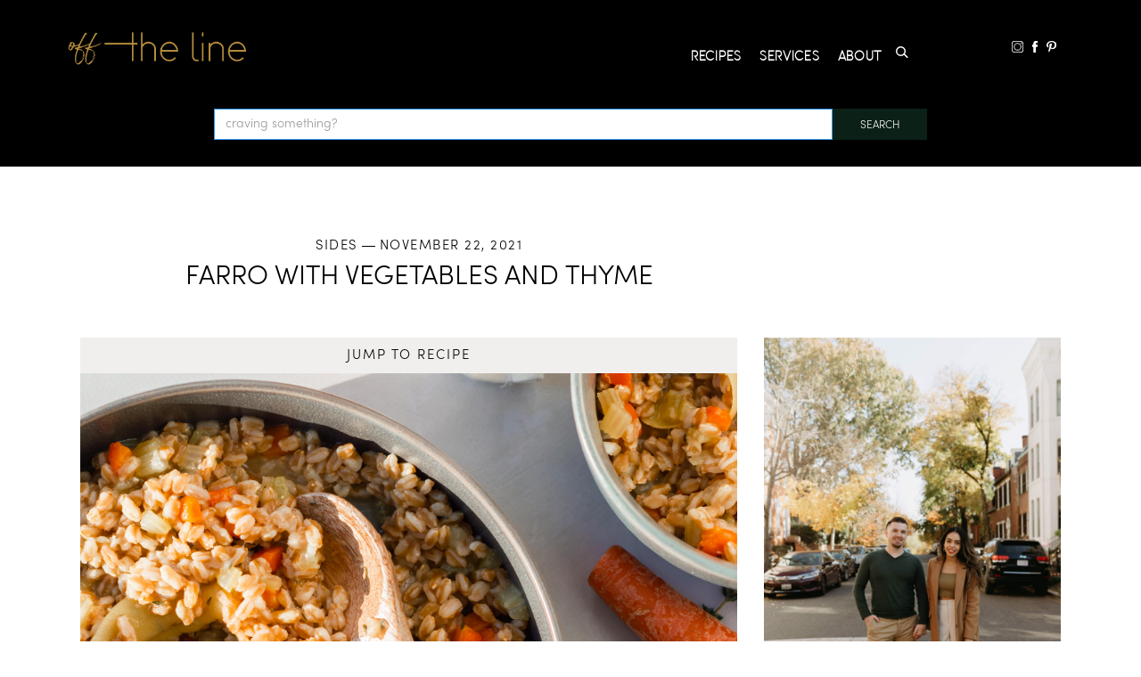

--- FILE ---
content_type: text/html
request_url: https://www.offthelinecooking.com/recipes/farro-with-vegetables-and-thyme
body_size: 8454
content:
<!DOCTYPE html><!-- Last Published: Tue Mar 25 2025 13:44:22 GMT+0000 (Coordinated Universal Time) --><html data-wf-domain="www.offthelinecooking.com" data-wf-page="619becddbb2a7f642ad6e7cb" data-wf-site="60d29c6296068b73d832dec6" data-wf-collection="619becddbb2a7f5ee6d6e7e1" data-wf-item-slug="farro-with-vegetables-and-thyme"><head><meta charset="utf-8"/><title>Farro with Vegetables and Thyme</title><meta content="A versatile farro dish with carrots, celery, onions and thyme that can be served as a great side, a chilled salad or as a base for a soup." name="description"/><meta content="Farro with Vegetables and Thyme" property="og:title"/><meta content="A versatile farro dish with carrots, celery, onions and thyme that can be served as a great side, a chilled salad or as a base for a soup." property="og:description"/><meta content="https://cdn.prod.website-files.com/60d29c6296068b90f732decd/610322ff03291a917f882d89_Farro%20with%20Vegetables%20and%20Thyme%2015.jpg" property="og:image"/><meta content="Farro with Vegetables and Thyme" property="twitter:title"/><meta content="A versatile farro dish with carrots, celery, onions and thyme that can be served as a great side, a chilled salad or as a base for a soup." property="twitter:description"/><meta content="https://cdn.prod.website-files.com/60d29c6296068b90f732decd/610322ff03291a917f882d89_Farro%20with%20Vegetables%20and%20Thyme%2015.jpg" property="twitter:image"/><meta property="og:type" content="website"/><meta content="summary_large_image" name="twitter:card"/><meta content="width=device-width, initial-scale=1" name="viewport"/><link href="https://cdn.prod.website-files.com/60d29c6296068b73d832dec6/css/offthelinecooking.webflow.6a4bc439f.css" rel="stylesheet" type="text/css"/><link href="https://fonts.googleapis.com" rel="preconnect"/><link href="https://fonts.gstatic.com" rel="preconnect" crossorigin="anonymous"/><script src="https://ajax.googleapis.com/ajax/libs/webfont/1.6.26/webfont.js" type="text/javascript"></script><script type="text/javascript">WebFont.load({  google: {    families: ["Open Sans:300,300italic,400,400italic,600,600italic,700,700italic,800,800italic"]  }});</script><script src="https://use.typekit.net/scd8sdw.js" type="text/javascript"></script><script type="text/javascript">try{Typekit.load();}catch(e){}</script><script type="text/javascript">!function(o,c){var n=c.documentElement,t=" w-mod-";n.className+=t+"js",("ontouchstart"in o||o.DocumentTouch&&c instanceof DocumentTouch)&&(n.className+=t+"touch")}(window,document);</script><link href="https://cdn.prod.website-files.com/60d29c6296068b73d832dec6/60d33b9b5a2c1399aa6f6a5f_IMG_0798.PNG" rel="shortcut icon" type="image/x-icon"/><link href="https://cdn.prod.website-files.com/60d29c6296068b73d832dec6/60d33bf8bab693a26ff6d544_IMG_0800.PNG" rel="apple-touch-icon"/><script async="" src="https://www.googletagmanager.com/gtag/js?id=G-00HW2MNGS8"></script><script type="text/javascript">window.dataLayer = window.dataLayer || [];function gtag(){dataLayer.push(arguments);}gtag('js', new Date());gtag('config', 'G-00HW2MNGS8', {'anonymize_ip': false});</script><script type="application/ld+json">
    {
      "@context": "https://schema.org/",
      "@type": "Recipe",
      "name": "Farro with Vegetables and Thyme",
      "author": "Alejandra ",
      "image": "https://cdn.prod.website-files.com/60d29c6296068b90f732decd/610322ff03291a917f882d89_Farro%20with%20Vegetables%20and%20Thyme%2015.jpg",
      "recipeCuisine": "Sides",
      "recipeCategory": "Sides",
      "description": "A versatile farro dish with carrots, celery, onions and thyme that can be served as a great side, a chilled salad or as a base for a soup.",
      "prepTime": "PT15M",
      "totalTime": "PT45M",
      "recipeYield": "8",
      "keywords": "Farro; Vegetables; Thyme; Broth"
      }
    </script></head><body><div data-collapse="small" data-animation="default" data-duration="400" data-easing="ease" data-easing2="ease" role="banner" class="desktop-navbar w-nav"><div class="navigation-wrapper"><a href="/" class="brand w-nav-brand"><img src="https://cdn.prod.website-files.com/60d29c6296068b73d832dec6/60d5278575b3ab186218e001_Off%20The%20Line%20Logo_Gold.png" loading="lazy" width="235" sizes="(max-width: 479px) 96vw, 235px" alt="" srcset="https://cdn.prod.website-files.com/60d29c6296068b73d832dec6/60d5278575b3ab186218e001_Off%20The%20Line%20Logo_Gold-p-500.png 500w, https://cdn.prod.website-files.com/60d29c6296068b73d832dec6/60d5278575b3ab186218e001_Off%20The%20Line%20Logo_Gold-p-800.png 800w, https://cdn.prod.website-files.com/60d29c6296068b73d832dec6/60d5278575b3ab186218e001_Off%20The%20Line%20Logo_Gold-p-1080.png 1080w, https://cdn.prod.website-files.com/60d29c6296068b73d832dec6/60d5278575b3ab186218e001_Off%20The%20Line%20Logo_Gold-p-1600.png 1600w, https://cdn.prod.website-files.com/60d29c6296068b73d832dec6/60d5278575b3ab186218e001_Off%20The%20Line%20Logo_Gold-p-2000.png 2000w, https://cdn.prod.website-files.com/60d29c6296068b73d832dec6/60d5278575b3ab186218e001_Off%20The%20Line%20Logo_Gold-p-2600.png 2600w, https://cdn.prod.website-files.com/60d29c6296068b73d832dec6/60d5278575b3ab186218e001_Off%20The%20Line%20Logo_Gold-p-3200.png 3200w, https://cdn.prod.website-files.com/60d29c6296068b73d832dec6/60d5278575b3ab186218e001_Off%20The%20Line%20Logo_Gold.png 3236w" class="image-4"/></a><nav role="navigation" class="nav-menu w-nav-menu"><a href="/recipes" class="nav-link w-nav-link">REcipes</a><a href="/services" class="nav-link w-nav-link">SERVICES</a><a href="/about" class="nav-link w-nav-link">ABOUT</a><div class="social-icons-wrapper right"><img src="https://cdn.prod.website-files.com/60d29c6296068b73d832dec6/60d29c6296068b54ef32dedf_searc-icon.svg" loading="lazy" data-w-id="2b6d8de6-fa10-e0f4-70b1-c99a6f905caa" alt="" class="search-icon"/></div></nav><div class="social-icons-wrapper"><a href="https://www.instagram.com/offtheline_cooking/" target="_blank" class="social-icon w-inline-block"><img src="https://cdn.prod.website-files.com/60d29c6296068b73d832dec6/60d29c6296068bb75b32deda_insta-icon.svg" loading="lazy" alt=""/></a><a href="https://www.facebook.com/offthelinecooking" target="_blank" class="social-icon w-inline-block"><img src="https://cdn.prod.website-files.com/60d29c6296068b73d832dec6/60d29c6296068b654432ded3_fb-icon.svg" loading="lazy" alt=""/></a><a href="https://www.pinterest.com/offtheline_cooking/_created/" target="_blank" class="social-icon w-inline-block"><img src="https://cdn.prod.website-files.com/60d29c6296068b73d832dec6/60d29c6296068bb61a32ded4_pin-icon.svg" loading="lazy" alt=""/></a></div></div><div class="search-wrapper"><form action="/search" class="search-4 w-form"><input class="search-input-3 w-input" autofocus="true" maxlength="256" name="query" placeholder="craving something?" type="search" id="search-2" required=""/><input type="submit" class="search-button-3 w-button" value="Search"/></form></div></div><div data-collapse="small" data-animation="default" data-duration="400" data-easing="ease" data-easing2="ease" role="banner" class="mobile-navbar w-nav"><div class="navigation-wrapper"><div class="menu"><div class="menu-button w-nav-button"><img src="https://cdn.prod.website-files.com/60d29c6296068b73d832dec6/60d29c6296068b803e32ded5_menu-icon.svg" loading="lazy" alt="" class="image-8"/></div></div><a href="/" class="w-inline-block"><img src="https://cdn.prod.website-files.com/60d29c6296068b73d832dec6/60d5278575b3ab186218e001_Off%20The%20Line%20Logo_Gold.png" loading="lazy" sizes="100vw" srcset="https://cdn.prod.website-files.com/60d29c6296068b73d832dec6/60d5278575b3ab186218e001_Off%20The%20Line%20Logo_Gold-p-500.png 500w, https://cdn.prod.website-files.com/60d29c6296068b73d832dec6/60d5278575b3ab186218e001_Off%20The%20Line%20Logo_Gold-p-800.png 800w, https://cdn.prod.website-files.com/60d29c6296068b73d832dec6/60d5278575b3ab186218e001_Off%20The%20Line%20Logo_Gold-p-1080.png 1080w, https://cdn.prod.website-files.com/60d29c6296068b73d832dec6/60d5278575b3ab186218e001_Off%20The%20Line%20Logo_Gold-p-1600.png 1600w, https://cdn.prod.website-files.com/60d29c6296068b73d832dec6/60d5278575b3ab186218e001_Off%20The%20Line%20Logo_Gold-p-2000.png 2000w, https://cdn.prod.website-files.com/60d29c6296068b73d832dec6/60d5278575b3ab186218e001_Off%20The%20Line%20Logo_Gold-p-2600.png 2600w, https://cdn.prod.website-files.com/60d29c6296068b73d832dec6/60d5278575b3ab186218e001_Off%20The%20Line%20Logo_Gold-p-3200.png 3200w, https://cdn.prod.website-files.com/60d29c6296068b73d832dec6/60d5278575b3ab186218e001_Off%20The%20Line%20Logo_Gold.png 3236w" alt="" class="image-4"/></a></div><nav role="navigation" class="nav-menu-2 w-nav-menu"><a href="/recipes" class="nav-link w-nav-link">REcipes</a><a href="/services" class="nav-link w-nav-link">SERVICES</a><a href="/about" class="nav-link w-nav-link">About</a><a href="https://offthelinecooking.webflow.io/about#contact-us" class="nav-link w-nav-link">Contact</a><div class="social-icons-wrapper left"><a href="https://www.instagram.com/offtheline_cooking/" class="social-icon w-inline-block"><img src="https://cdn.prod.website-files.com/60d29c6296068b73d832dec6/60d29c6296068bb75b32deda_insta-icon.svg" loading="lazy" alt=""/></a><a href="https://www.facebook.com/offthelinecooking" class="social-icon w-inline-block"><img src="https://cdn.prod.website-files.com/60d29c6296068b73d832dec6/60d29c6296068b654432ded3_fb-icon.svg" loading="lazy" alt=""/></a><a href="https://www.pinterest.com/offtheline_cooking/_created/" class="social-icon w-inline-block"><img src="https://cdn.prod.website-files.com/60d29c6296068b73d832dec6/60d29c6296068bb61a32ded4_pin-icon.svg" loading="lazy" alt=""/></a></div><div class="social-icons-wrapper vertical"><img src="https://cdn.prod.website-files.com/60d29c6296068b73d832dec6/60d29c6296068b54ef32dedf_searc-icon.svg" loading="lazy" alt="" class="search-icon"/><form action="/search" class="search-2 w-form"><input class="search-input-2 w-input" maxlength="256" name="query" placeholder="Search Here" type="search" id="search" required=""/><input type="submit" class="search-button-2 w-button" value="Search"/></form></div></nav></div><div class="section"><div class="recipe-wrapper"><div class="recipe-content"><div class="recipe-meta-wrapper"><a href="/categories/sides" class="category-wrapper w-inline-block"><h4>Sides</h4></a><div class="hyphen"></div><div class="date">November 22, 2021</div></div><h1 class="centre">Farro with Vegetables and Thyme</h1></div><div class="recipe-content-wrapper"><div class="recipe-content"><div style="background-image:url(&quot;https://cdn.prod.website-files.com/60d29c6296068b90f732decd/610322ff03291a917f882d89_Farro%20with%20Vegetables%20and%20Thyme%2015.jpg&quot;)" class="recipe-feature-image"><a href="#recipe-card" class="jump-to-button w-button">jump to recipe</a></div><div class="rich-text-block w-richtext"><h1>Farro with Vegetables and Thyme</h1><p>‍</p><p>We&#x27;ve been waiting to make this recipe for a while as we think that Farro is one of the best kept secrets of the grain family. Its versatility allows you to use it in any course of your meal from an addition to a soup, to a centerpiece of a chilled salad, as a side to your entree, or even puffed and served with honey as a dessert (think of the cereal <em>Honey Smacks).</em> </p><p>‍</p><p>When cooking the farro, we like to use the standard <em>mirepoix, </em>or mixture of two parts onion, to one part each of celery and carrot and the addition of garlic and herbs, but you can use almost any root vegetables you’d like!</p><p>‍</p><figure style="max-width:4000pxpx" class="w-richtext-align-fullwidth w-richtext-figure-type-image"><div><img src="https://cdn.prod.website-files.com/60d29c6296068b90f732decd/610322ff03291a917f882d89_Farro%20with%20Vegetables%20and%20Thyme%2015.jpg" loading="lazy" alt=""/></div></figure><p>‍</p><h1>What exactly is Farro?</h1><p>‍<br/></p><p>Farro is a grain, similar in shape and size to barley, that has a golden brown color and slightly nutty flavor when cooked. It&#x27;s actually identified as one of the first ancient grains known to man/woman, with its origins being traced back to the Fertile Crescent and Ancient Mesopatomia over 10,000 years ago.</p><p>‍</p><p>As we said, farro’s versatility is great and it being packed with protein, fiber, vitamins and minerals makes it a healthy substitute for favorites such as pasta and rice. </p><p>‍</p><p>When I was commuting into DC for work, I would only ever make quinoa for meal prepping and it wasn&#x27;t until Jamie made farro for me, that I absolutely loved it and it became such an integral part of my meals. </p><p>‍</p><figure style="max-width:4000pxpx" class="w-richtext-align-fullwidth w-richtext-figure-type-image"><div><img src="https://cdn.prod.website-files.com/60d29c6296068b90f732decd/61032348f732d663ca543e28_Farro%20with%20Vegetables%20and%20Thyme.jpg" loading="lazy" alt=""/></div></figure><p>‍</p><h1>How to make Farro with Vegetables and Thyme</h1><p>‍</p><p>Making farro is fairly simple, here&#x27;s how to do it!  </p><p>‍</p><p>‍<strong>First you&#x27;ll add some olive oil to your pot and once hot, add in the carrots, celery and onions</strong>. Turning the heat to medium-low, add in some salt and toast for about 6 minus.</p><p>‍</p><p>‍<strong>Add the chopped garlic</strong> and toast for another minute. </p><p>‍</p><figure style="max-width:3725pxpx" class="w-richtext-align-fullwidth w-richtext-figure-type-image"><div><img src="https://cdn.prod.website-files.com/60d29c6296068b90f732decd/6103237eb5578b9bef8fd43e_Farro%20with%20Vegetables%20and%20Thyme%204.jpg" loading="lazy" alt=""/></div></figure><p>‍</p><p><strong>Next, add the farro and chili flakes</strong> and continue to toast for 3 minutes.<br/></p><p>‍</p><figure style="max-width:3759pxpx" class="w-richtext-align-fullwidth w-richtext-figure-type-image"><div><img src="https://cdn.prod.website-files.com/60d29c6296068b90f732decd/61032393182d6de7f546fd17_Farro%20with%20Vegetables%20and%20Thyme%205.jpg" loading="lazy" alt=""/></div></figure><p>‍</p><p><strong>Then, add the stock</strong> and bring it to a simmer, turning the heat to low and continuing to cook for about 20 minutes or until the stock has fully evaporated. </p><p>‍</p><figure style="max-width:3890pxpx" class="w-richtext-align-fullwidth w-richtext-figure-type-image"><div><img src="https://cdn.prod.website-files.com/60d29c6296068b90f732decd/610323ac6f76af0a541e9afa_Farro%20with%20Vegetables%20and%20Thyme%209.jpg" loading="lazy" alt=""/></div></figure><p>‍</p><p><strong>Finally, add the fresh thyme, zest and juice of the lemon, a bit of olive oil </strong>and season to taste with salt and fresh cracked pepper.</p><p>‍</p><figure style="max-width:3830pxpx" class="w-richtext-align-fullwidth w-richtext-figure-type-image"><div><img src="https://cdn.prod.website-files.com/60d29c6296068b90f732decd/610323d7a0d6b45fe5a701d8_Farro%20with%20Vegetables%20and%20Thyme%2010.jpg" loading="lazy" alt=""/></div></figure><p>‍</p><h1>Why we love Farro with Vegetables and Thyme</h1><p>‍</p><p>The beauty of this dish is that once it is cooked, you can use it so many different ways. The recipe below yields about 4 cups so even if you are only cooking for 1-2, you can use the farro throughout the week in many ways and never get bored of it.</p><p>‍</p><p>Last week, we made farro and had it as a side with a whole roasted chicken for dinner. The following night, we made a stock with the body of the chicken, pulled the remaining meat off the carcass, and added the meat, along with some of the farro and some additional vegetables to the stock for a delicious chicken and farro soup for lunch. The next day, we tossed some of the chilled farro with some fresh citrus segments, zest and balsamic vinegar and paired it with some baby arugula to serve as a chilled salad under some grilled snapper. It was light and fresh and tasted nothing like either of the previous dishes. We also made beef bolognese, and instead of using pasta, used the farro to make farro bolognese! It had the same hearty richness you come to expect from the pasta dish but a little more nutritional value. </p><p>‍<br/>‍</p><figure style="max-width:3800px" class="w-richtext-align-fullwidth w-richtext-figure-type-image"><div><img src="https://cdn.prod.website-files.com/60d29c6296068b90f732decd/6103244457bd230919fa3658_Farro%20with%20Vegetables%20and%20Thyme%206.jpg" loading="lazy" alt=""/></div></figure><p>‍</p><p>Cheers and eat well!<br/></p></div><div id="recipe-card" class="recipe-card-section"><div class="recipe-card-top"><div style="background-image:url(&quot;https://cdn.prod.website-files.com/60d29c6296068b90f732decd/610322ff03291a917f882d89_Farro%20with%20Vegetables%20and%20Thyme%2015.jpg&quot;)" class="recipe-card-image"></div><div class="recipe-card-intro"><h1 class="centre print-card">Farro with Vegetables and Thyme</h1><p class="centre">A versatile farro dish with carrots, celery, onions and thyme that can be served as a great side, a chilled salad or as a base for a soup.</p><div class="author-wrapper"><h4 class="author">Author:</h4><p class="author-name">Alejandra </p></div><div class="recipe-timing-wrapper"><div class="recipe-timings"><div class="timing-item-wrapper"><h4>Prep:</h4><h4 class="time">15</h4><h4>min</h4></div><div class="timing-item-wrapper"><h4>cook:</h4><h4 class="time">30</h4><h4>min</h4></div><div class="timing-item-wrapper"><h4>total:</h4><h4 class="time">45</h4><h4>min</h4></div><div class="timing-item-wrapper"><h4 class="heading-62">serves:</h4><h4 class="time-copy">8</h4></div></div><div class="recipe-card-buttons"><div class="div-block-3"><div class="w-dyn-list"><div role="list" class="w-dyn-items"><div role="listitem" class="w-dyn-item"><a href="/printable-card/farro-with-vegetables-and-thyme" target="_blank" class="read-more-button w-button">Print It</a></div></div></div></div></div></div></div></div><div class="recipe-card-bottom"><div class="ingredients-wrapper"><h2 class="italic">Ingredients</h2><div class="rich-text-block-3 w-richtext"><ul role="list"><li>1 cup of farro</li><li>4 cups of stock (or water)</li><li>2 tablespoons fresh thyme (picked)</li><li>2 each medium carrots (peeled and small diced)</li><li>2 stalks celery (small diced)</li><li>½ yellow onion (peeled and small diced)</li><li>3 cloves garlic (peeled and chopped)</li><li>2 tablespoons olive oil</li><li>The zest and juice of 1 lemon</li><li>1 dash of chili flakes</li><li>Salt to taste (about 1 teaspoon)</li><li>Black pepper to taste (about 2 cracks)<br/></li></ul></div></div><div class="divider _20"></div><div class="ingredients-wrapper"><h2 class="italic">Instructions</h2><div class="rich-text-block-2 w-richtext"><ol role="list"><li>In a medium stock pot, turn the heat to high and add 1 tablespoon of the olive oil.</li><li>Once the pot is hot, add the carrots, celery and onion and turn the heat to medium-low. Add some of the salt (about ½ teaspoon) and stir to evenly season and toast the vegetables for about 6 minutes on low until they start to become translucent.</li><li>Add the chopped garlic and toast for another minute.</li><li>Add the farro and the chili flakes and continue to toast on low heat for about 3 minutes.</li><li>Once the farro starts to give off a slight scent of roasted nuts, add the stock or water and bring to a simmer. Turn the heat to low till you reach a very low simmer and continue to cook, stirring occasionally, for about 20 minutes or until the stock/water is fully evaporated and the farro is chewy with a slightly al dente bite but no longer crunchy.</li><li>Add the fresh thyme, zest and juice of the lemon, the remaining tablespoon of olive oil and season to taste with salt and fresh cracked pepper.</li><li>The farro can be served hot, room temperature, or chilled. Enjoy!</li></ol></div></div></div></div><div><h3 class="heading-32"><strong>MADE THIS RECIPE?<br/>‍</strong>TAG @OFFTHELINE_cooking ON INSTAGRAM!</h3></div><div class="recommendation"><div class="trending-header-wrappet"><div class="hyphen"></div><h2 class="italic">YOU MIGHT <em>also</em> LIKE</h2><div class="hyphen"></div></div><div class="recommendation-wrapper w-dyn-list"><div role="list" class="recommendation-list w-dyn-items w-row"><div role="listitem" class="recommendation-item w-dyn-item w-col w-col-4"><a style="background-image:url(&quot;https://cdn.prod.website-files.com/60d29c6296068b90f732decd/629d029333cf80d50251a301_Naan%20Bread-3.jpg&quot;)" href="#" class="recommend-image w-inline-block"></a><div class="recommendation-link-wrapper"><a href="/recipes/easy-homemade-naan-bread" class="recipe-title-link centre w-inline-block"><h5 class="capitalised">Easy Homemade Naan Bread</h5></a></div></div><div role="listitem" class="recommendation-item w-dyn-item w-col w-col-4"><a style="background-image:url(&quot;https://cdn.prod.website-files.com/60d29c6296068b90f732decd/624c579d42e6942353cc2d87_Roasted%20Asparagus%202.JPG&quot;)" href="#" class="recommend-image w-inline-block"></a><div class="recommendation-link-wrapper"><a href="/recipes/roasted-asparagus-with-pecorino-garlic-confit-and-lemon" class="recipe-title-link centre w-inline-block"><h5 class="capitalised">Roasted Asparagus with Pecorino, Garlic Confit and Lemon</h5></a></div></div><div role="listitem" class="recommendation-item w-dyn-item w-col w-col-4"><a style="background-image:url(&quot;https://cdn.prod.website-files.com/60d29c6296068b90f732decd/6237731bb27f3af153cf1439_Truffled%20Mushrooms%205.jpg&quot;)" href="#" class="recommend-image w-inline-block"></a><div class="recommendation-link-wrapper"><a href="/recipes/easy-sauteed-mushrooms-with-truffle-butter" class="recipe-title-link centre w-inline-block"><h5 class="capitalised">Easy Sautéed Mushrooms with Truffle Butter</h5></a></div></div></div></div></div></div><div class="side-bar-content"><div class="about-me-wrapper"><div class="profile-image"><img src="https://cdn.prod.website-files.com/60d29c6296068b73d832dec6/61b667eeabdbce45f1e1de34_Alejandra%20and%20Jamie.jpg" loading="lazy" sizes="100vw" srcset="https://cdn.prod.website-files.com/60d29c6296068b73d832dec6/61b667eeabdbce45f1e1de34_Alejandra%20and%20Jamie-p-500.jpeg 500w, https://cdn.prod.website-files.com/60d29c6296068b73d832dec6/61b667eeabdbce45f1e1de34_Alejandra%20and%20Jamie-p-800.jpeg 800w, https://cdn.prod.website-files.com/60d29c6296068b73d832dec6/61b667eeabdbce45f1e1de34_Alejandra%20and%20Jamie-p-1080.jpeg 1080w, https://cdn.prod.website-files.com/60d29c6296068b73d832dec6/61b667eeabdbce45f1e1de34_Alejandra%20and%20Jamie-p-1600.jpeg 1600w, https://cdn.prod.website-files.com/60d29c6296068b73d832dec6/61b667eeabdbce45f1e1de34_Alejandra%20and%20Jamie-p-2000.jpeg 2000w, https://cdn.prod.website-files.com/60d29c6296068b73d832dec6/61b667eeabdbce45f1e1de34_Alejandra%20and%20Jamie-p-2600.jpeg 2600w, https://cdn.prod.website-files.com/60d29c6296068b73d832dec6/61b667eeabdbce45f1e1de34_Alejandra%20and%20Jamie-p-3200.jpeg 3200w, https://cdn.prod.website-files.com/60d29c6296068b73d832dec6/61b667eeabdbce45f1e1de34_Alejandra%20and%20Jamie.jpg 4179w" alt="Couple standing on street"/></div><h2 class="centre side-bar"><em class="italic-text-6">Hey there, we&#x27;re <br/></em>Alejandra and Jamie!</h2><p class="centre">By bringing together our passions of cooking and photography, we created Off The Line, a destination for recipes and private events. Thanks for joining us as we take restaurant caliber recipes &quot;off the line&quot; and bring them into your home kitchen.</p><h4 class="centre"><a href="/about" class="link-2">GET TO KNOW US!</a></h4><div class="style-guide-divider"></div><div class="social-icons-wrapper-2"><a href="https://www.instagram.com/offtheline_cooking/" target="_blank" class="social-icon w-inline-block"><img src="https://cdn.prod.website-files.com/60d29c6296068b73d832dec6/60d29c6296068b776832dee0_insta-icon.svg" loading="lazy" alt="Instagram icon" class="image-7"/></a><a href="https://www.facebook.com/offthelinecooking" target="_blank" class="social-icon w-inline-block"><img src="https://cdn.prod.website-files.com/60d29c6296068b73d832dec6/60d29c6296068b025632dece_facebook-icon.svg" loading="lazy" alt="Facebook icon"/></a><a href="https://www.pinterest.com/offtheline_cooking/_created/" target="_blank" class="social-icon w-inline-block"><img src="https://cdn.prod.website-files.com/60d29c6296068b73d832dec6/60d29c6296068b62d732ded1_pinterest-icon.svg" loading="lazy" alt="pinterest icon"/></a></div><div class="style-guide-divider"></div></div><div class="container-5 w-container"></div><div class="w-embed w-script"><script async src="https://pagead2.googlesyndication.com/pagead/js/adsbygoogle.js?client=ca-pub-2510444800584388"
     crossorigin="anonymous"></script></div><div class="sign-up-wrapper"><h2 class="italic margin bottom _10">There&#x27;s always something <strong><em>cooking!</em></strong></h2><p class="centre body">Get a fresh delivery of only the goods delivered to your inbox.</p><div class="form-block w-form"><form id="wf-form-Newsletter-Sign-Up-Form-in-Recipes" name="wf-form-Newsletter-Sign-Up-Form-in-Recipes" data-name="Newsletter Sign Up Form in Recipes" method="get" class="newsletter-sign-up-form" data-wf-page-id="619becddbb2a7f642ad6e7cb" data-wf-element-id="c35a9307-6132-abfa-b3a1-67d9c4c6b185"><input class="h4 w-input" maxlength="256" name="Newsletter-Sign-Up---First-Name" data-name="Newsletter Sign Up - First Name" placeholder="First Name" type="text" id="Newsletter-Sign-Up---First-Name" required=""/><input class="h4 w-input" maxlength="256" name="Newsletter-Sign-Up---Email" data-name="Newsletter Sign Up - Email" placeholder="Email" type="email" id="Newsletter-Sign-Up---Email" required=""/><input type="submit" data-wait="Please wait..." class="read-more-button w-button" value="Subscribe"/></form><div class="w-form-done"><div>Thank you! Your submission has been received!</div></div><div class="w-form-fail"><div>Oops! Something went wrong while submitting the form.</div></div></div></div><div class="container-3 w-container"></div><div class="w-embed w-script"><script async src="https://pagead2.googlesyndication.com/pagead/js/adsbygoogle.js?client=ca-pub-2510444800584388"
     crossorigin="anonymous"></script></div><div class="trending-wrapper"><div class="trending-header-wrappet"><div class="hyphen"></div><h2 class="italic"><em>What you&#x27;re </em>LOVING</h2><div class="hyphen"></div></div><div></div><div class="w-dyn-list"><div role="list" class="w-dyn-items"><div role="listitem" class="collection-item-3 w-dyn-item"><a href="/recipes/new-orleans-beignets" class="trending-item-wrapper w-inline-block"><div style="background-image:url(&quot;https://cdn.prod.website-files.com/60d29c6296068b90f732decd/63f91d38c4b69b6d4cefad8c_New%20Orleans%20Beignets-5.jpg&quot;)" class="trending-image"></div><div class="trending-content-wrapper"><h5 class="lowercase centre">New Orleans Beignets</h5></div></a></div><div role="listitem" class="collection-item-3 w-dyn-item"><a href="/recipes/warm-butternut-squash-salad" class="trending-item-wrapper w-inline-block"><div style="background-image:url(&quot;https://cdn.prod.website-files.com/60d29c6296068b90f732decd/637312385603d2916c0c32c0_Warm%20Butternut%20Squash%20Salad-1.jpg&quot;)" class="trending-image"></div><div class="trending-content-wrapper"><h5 class="lowercase centre">Warm Butternut Squash Salad</h5></div></a></div><div role="listitem" class="collection-item-3 w-dyn-item"><a href="/recipes/scallops-with-kohlrabi-carrot-and-citrus-salad" class="trending-item-wrapper w-inline-block"><div style="background-image:url(&quot;https://cdn.prod.website-files.com/60d29c6296068b90f732decd/626021d5a6dfb050c18b2fc9_Scallops-21.jpg&quot;)" class="trending-image"></div><div class="trending-content-wrapper"><h5 class="lowercase centre">Scallops with Kohlrabi, Carrot and Citrus Salad</h5></div></a></div></div></div></div><div><div class="w-layout-grid grid-7"><a id="w-node-bcddd7c9-94f8-cfb5-93f7-6ad89ae18b9b-2ad6e7cb" href="/recipes" class="button-7 w-button">ALL RECIPES</a></div></div><div class="container-4 w-container"></div><div class="w-embed w-script"><script async src="https://pagead2.googlesyndication.com/pagead/js/adsbygoogle.js?client=ca-pub-2510444800584388"
     crossorigin="anonymous"></script></div></div></div></div></div><div class="section-2 comments"><div class="comments-wrapper"><div class="trending-header-wrappet form"><div class="hyphen"></div><h2 class="centre headline italic"><em>Leave a </em>COMMENT</h2><div class="hyphen"></div></div><div class="comments"><div class="w-form"><form id="wf-form-Comment" name="wf-form-Comment" data-name="Comment" method="get" class="form-3" data-wf-page-id="619becddbb2a7f642ad6e7cb" data-wf-element-id="272e3e75-be14-f8d0-26c1-0fd8416a5f4d"><div class="w-embed"><input type="hidden" id="comment" name="recipe" value=""></div><div class="from-field-wrapper"><div class="form-field-wrapper left"><input class="form-field left w-input" maxlength="256" name="Commenters-Name" data-name="Commenters Name" placeholder="Name" type="text" id="Commenters-Name" required=""/></div><div class="form-field-wrapper"><input class="form-field right w-input" maxlength="256" name="Commenters-Email" data-name="Commenters Email" placeholder="Email" type="email" id="Commenters-Email" required=""/></div></div><div class="form-field-wrapper message"><textarea data-name="Commenters Message" maxlength="5000" id="Commenters-Message" name="Commenters-Message" placeholder="Message" required="" class="form-field message w-input"></textarea></div><input type="submit" data-wait="Please wait..." class="submit-button w-button" value="Submit Comment"/></form><div class="w-form-done"><div class="form-field success">Thanks for contributing to our community! Your comment will appear shortly.</div></div><div class="w-form-fail"><div>Oops! Something went wrong while submitting the form.</div></div></div><div class="comments-wrapper"><div class="comment-list-wrapper w-dyn-list"><div role="list" class="comment-list w-dyn-items"><div role="listitem" class="comment-item w-dyn-item"><div class="comment-wrapper"><div class="comment-date">August 16, 2021</div><div class="commenter-name">Rocio Rauda</div><div class="comment">Best watermelon salad recipe ever!</div></div><div class="style-guide-divider-2 comment"></div></div></div></div></div></div></div></div><div class="footer"><div class="footer-nav-wrapper"><a href="/recipes" class="nav-link footer">Recipes</a><a href="/services" class="nav-link footer">Services</a><a href="/about" class="nav-link footer">about</a><a href="https://offthelinecooking.com/about#contact-us" class="nav-link footer">contact</a><div class="social-icons-wrapper"><a href="https://www.instagram.com/offtheline_cooking/" target="_blank" class="social-icon w-inline-block"><img src="https://cdn.prod.website-files.com/60d29c6296068b73d832dec6/60d29c6296068bb75b32deda_insta-icon.svg" loading="lazy" alt=""/></a><a href="https://www.facebook.com/offthelinecooking" target="_blank" class="social-icon w-inline-block"><img src="https://cdn.prod.website-files.com/60d29c6296068b73d832dec6/60d29c6296068b654432ded3_fb-icon.svg" loading="lazy" alt=""/></a><a href="https://www.pinterest.com/offtheline_cooking/_created/" target="_blank" class="social-icon w-inline-block"><img src="https://cdn.prod.website-files.com/60d29c6296068b73d832dec6/60d29c6296068bb61a32ded4_pin-icon.svg" loading="lazy" alt=""/></a></div></div><div class="container-2 w-container"></div><div class="div-block-27"><div class="html-embed w-embed w-script"><script src="https://apps.elfsight.com/p/platform.js" defer></script>
<div class="elfsight-app-cdcfdbe6-8b61-48c2-a05e-f213a9d99d3c"></div></div></div><div class="copyright-wrapper"><div class="copyright">COPYRIGHT © Off the line llc 2024  | </div><div class="copyright">PRIVACY POLICY</div></div></div><script src="https://d3e54v103j8qbb.cloudfront.net/js/jquery-3.5.1.min.dc5e7f18c8.js?site=60d29c6296068b73d832dec6" type="text/javascript" integrity="sha256-9/aliU8dGd2tb6OSsuzixeV4y/faTqgFtohetphbbj0=" crossorigin="anonymous"></script><script src="https://cdn.prod.website-files.com/60d29c6296068b73d832dec6/js/webflow.schunk.4a394eb5af8156f2.js" type="text/javascript"></script><script src="https://cdn.prod.website-files.com/60d29c6296068b73d832dec6/js/webflow.schunk.6b6f224db6bd2e3a.js" type="text/javascript"></script><script src="https://cdn.prod.website-files.com/60d29c6296068b73d832dec6/js/webflow.schunk.ef7080c06606ca1c.js" type="text/javascript"></script><script src="https://cdn.prod.website-files.com/60d29c6296068b73d832dec6/js/webflow.f87a72de.16e6eecd340f8cfc.js" type="text/javascript"></script></body></html>

--- FILE ---
content_type: text/html; charset=utf-8
request_url: https://www.google.com/recaptcha/api2/aframe
body_size: 261
content:
<!DOCTYPE HTML><html><head><meta http-equiv="content-type" content="text/html; charset=UTF-8"></head><body><script nonce="lXwfV0oYFVLPSGDy2ZmqjA">/** Anti-fraud and anti-abuse applications only. See google.com/recaptcha */ try{var clients={'sodar':'https://pagead2.googlesyndication.com/pagead/sodar?'};window.addEventListener("message",function(a){try{if(a.source===window.parent){var b=JSON.parse(a.data);var c=clients[b['id']];if(c){var d=document.createElement('img');d.src=c+b['params']+'&rc='+(localStorage.getItem("rc::a")?sessionStorage.getItem("rc::b"):"");window.document.body.appendChild(d);sessionStorage.setItem("rc::e",parseInt(sessionStorage.getItem("rc::e")||0)+1);localStorage.setItem("rc::h",'1768790274384');}}}catch(b){}});window.parent.postMessage("_grecaptcha_ready", "*");}catch(b){}</script></body></html>

--- FILE ---
content_type: text/css
request_url: https://cdn.prod.website-files.com/60d29c6296068b73d832dec6/css/offthelinecooking.webflow.6a4bc439f.css
body_size: 22844
content:
html {
  -webkit-text-size-adjust: 100%;
  -ms-text-size-adjust: 100%;
  font-family: sans-serif;
}

body {
  margin: 0;
}

article, aside, details, figcaption, figure, footer, header, hgroup, main, menu, nav, section, summary {
  display: block;
}

audio, canvas, progress, video {
  vertical-align: baseline;
  display: inline-block;
}

audio:not([controls]) {
  height: 0;
  display: none;
}

[hidden], template {
  display: none;
}

a {
  background-color: #0000;
}

a:active, a:hover {
  outline: 0;
}

abbr[title] {
  border-bottom: 1px dotted;
}

b, strong {
  font-weight: bold;
}

dfn {
  font-style: italic;
}

h1 {
  margin: .67em 0;
  font-size: 2em;
}

mark {
  color: #000;
  background: #ff0;
}

small {
  font-size: 80%;
}

sub, sup {
  vertical-align: baseline;
  font-size: 75%;
  line-height: 0;
  position: relative;
}

sup {
  top: -.5em;
}

sub {
  bottom: -.25em;
}

img {
  border: 0;
}

svg:not(:root) {
  overflow: hidden;
}

hr {
  box-sizing: content-box;
  height: 0;
}

pre {
  overflow: auto;
}

code, kbd, pre, samp {
  font-family: monospace;
  font-size: 1em;
}

button, input, optgroup, select, textarea {
  color: inherit;
  font: inherit;
  margin: 0;
}

button {
  overflow: visible;
}

button, select {
  text-transform: none;
}

button, html input[type="button"], input[type="reset"] {
  -webkit-appearance: button;
  cursor: pointer;
}

button[disabled], html input[disabled] {
  cursor: default;
}

button::-moz-focus-inner, input::-moz-focus-inner {
  border: 0;
  padding: 0;
}

input {
  line-height: normal;
}

input[type="checkbox"], input[type="radio"] {
  box-sizing: border-box;
  padding: 0;
}

input[type="number"]::-webkit-inner-spin-button, input[type="number"]::-webkit-outer-spin-button {
  height: auto;
}

input[type="search"] {
  -webkit-appearance: none;
}

input[type="search"]::-webkit-search-cancel-button, input[type="search"]::-webkit-search-decoration {
  -webkit-appearance: none;
}

legend {
  border: 0;
  padding: 0;
}

textarea {
  overflow: auto;
}

optgroup {
  font-weight: bold;
}

table {
  border-collapse: collapse;
  border-spacing: 0;
}

td, th {
  padding: 0;
}

@font-face {
  font-family: webflow-icons;
  src: url("[data-uri]") format("truetype");
  font-weight: normal;
  font-style: normal;
}

[class^="w-icon-"], [class*=" w-icon-"] {
  speak: none;
  font-variant: normal;
  text-transform: none;
  -webkit-font-smoothing: antialiased;
  -moz-osx-font-smoothing: grayscale;
  font-style: normal;
  font-weight: normal;
  line-height: 1;
  font-family: webflow-icons !important;
}

.w-icon-slider-right:before {
  content: "";
}

.w-icon-slider-left:before {
  content: "";
}

.w-icon-nav-menu:before {
  content: "";
}

.w-icon-arrow-down:before, .w-icon-dropdown-toggle:before {
  content: "";
}

.w-icon-file-upload-remove:before {
  content: "";
}

.w-icon-file-upload-icon:before {
  content: "";
}

* {
  box-sizing: border-box;
}

html {
  height: 100%;
}

body {
  color: #333;
  background-color: #fff;
  min-height: 100%;
  margin: 0;
  font-family: Arial, sans-serif;
  font-size: 14px;
  line-height: 20px;
}

img {
  vertical-align: middle;
  max-width: 100%;
  display: inline-block;
}

html.w-mod-touch * {
  background-attachment: scroll !important;
}

.w-block {
  display: block;
}

.w-inline-block {
  max-width: 100%;
  display: inline-block;
}

.w-clearfix:before, .w-clearfix:after {
  content: " ";
  grid-area: 1 / 1 / 2 / 2;
  display: table;
}

.w-clearfix:after {
  clear: both;
}

.w-hidden {
  display: none;
}

.w-button {
  color: #fff;
  line-height: inherit;
  cursor: pointer;
  background-color: #3898ec;
  border: 0;
  border-radius: 0;
  padding: 9px 15px;
  text-decoration: none;
  display: inline-block;
}

input.w-button {
  -webkit-appearance: button;
}

html[data-w-dynpage] [data-w-cloak] {
  color: #0000 !important;
}

.w-code-block {
  margin: unset;
}

pre.w-code-block code {
  all: inherit;
}

.w-optimization {
  display: contents;
}

.w-webflow-badge, .w-webflow-badge > img {
  box-sizing: unset;
  width: unset;
  height: unset;
  max-height: unset;
  max-width: unset;
  min-height: unset;
  min-width: unset;
  margin: unset;
  padding: unset;
  float: unset;
  clear: unset;
  border: unset;
  border-radius: unset;
  background: unset;
  background-image: unset;
  background-position: unset;
  background-size: unset;
  background-repeat: unset;
  background-origin: unset;
  background-clip: unset;
  background-attachment: unset;
  background-color: unset;
  box-shadow: unset;
  transform: unset;
  direction: unset;
  font-family: unset;
  font-weight: unset;
  color: unset;
  font-size: unset;
  line-height: unset;
  font-style: unset;
  font-variant: unset;
  text-align: unset;
  letter-spacing: unset;
  -webkit-text-decoration: unset;
  text-decoration: unset;
  text-indent: unset;
  text-transform: unset;
  list-style-type: unset;
  text-shadow: unset;
  vertical-align: unset;
  cursor: unset;
  white-space: unset;
  word-break: unset;
  word-spacing: unset;
  word-wrap: unset;
  transition: unset;
}

.w-webflow-badge {
  white-space: nowrap;
  cursor: pointer;
  box-shadow: 0 0 0 1px #0000001a, 0 1px 3px #0000001a;
  visibility: visible !important;
  opacity: 1 !important;
  z-index: 2147483647 !important;
  color: #aaadb0 !important;
  overflow: unset !important;
  background-color: #fff !important;
  border-radius: 3px !important;
  width: auto !important;
  height: auto !important;
  margin: 0 !important;
  padding: 6px !important;
  font-size: 12px !important;
  line-height: 14px !important;
  text-decoration: none !important;
  display: inline-block !important;
  position: fixed !important;
  inset: auto 12px 12px auto !important;
  transform: none !important;
}

.w-webflow-badge > img {
  position: unset;
  visibility: unset !important;
  opacity: 1 !important;
  vertical-align: middle !important;
  display: inline-block !important;
}

h1, h2, h3, h4, h5, h6 {
  margin-bottom: 10px;
  font-weight: bold;
}

h1 {
  margin-top: 20px;
  font-size: 38px;
  line-height: 44px;
}

h2 {
  margin-top: 20px;
  font-size: 32px;
  line-height: 36px;
}

h3 {
  margin-top: 20px;
  font-size: 24px;
  line-height: 30px;
}

h4 {
  margin-top: 10px;
  font-size: 18px;
  line-height: 24px;
}

h5 {
  margin-top: 10px;
  font-size: 14px;
  line-height: 20px;
}

h6 {
  margin-top: 10px;
  font-size: 12px;
  line-height: 18px;
}

p {
  margin-top: 0;
  margin-bottom: 10px;
}

blockquote {
  border-left: 5px solid #e2e2e2;
  margin: 0 0 10px;
  padding: 10px 20px;
  font-size: 18px;
  line-height: 22px;
}

figure {
  margin: 0 0 10px;
}

figcaption {
  text-align: center;
  margin-top: 5px;
}

ul, ol {
  margin-top: 0;
  margin-bottom: 10px;
  padding-left: 40px;
}

.w-list-unstyled {
  padding-left: 0;
  list-style: none;
}

.w-embed:before, .w-embed:after {
  content: " ";
  grid-area: 1 / 1 / 2 / 2;
  display: table;
}

.w-embed:after {
  clear: both;
}

.w-video {
  width: 100%;
  padding: 0;
  position: relative;
}

.w-video iframe, .w-video object, .w-video embed {
  border: none;
  width: 100%;
  height: 100%;
  position: absolute;
  top: 0;
  left: 0;
}

fieldset {
  border: 0;
  margin: 0;
  padding: 0;
}

button, [type="button"], [type="reset"] {
  cursor: pointer;
  -webkit-appearance: button;
  border: 0;
}

.w-form {
  margin: 0 0 15px;
}

.w-form-done {
  text-align: center;
  background-color: #ddd;
  padding: 20px;
  display: none;
}

.w-form-fail {
  background-color: #ffdede;
  margin-top: 10px;
  padding: 10px;
  display: none;
}

label {
  margin-bottom: 5px;
  font-weight: bold;
  display: block;
}

.w-input, .w-select {
  color: #333;
  vertical-align: middle;
  background-color: #fff;
  border: 1px solid #ccc;
  width: 100%;
  height: 38px;
  margin-bottom: 10px;
  padding: 8px 12px;
  font-size: 14px;
  line-height: 1.42857;
  display: block;
}

.w-input::placeholder, .w-select::placeholder {
  color: #999;
}

.w-input:focus, .w-select:focus {
  border-color: #3898ec;
  outline: 0;
}

.w-input[disabled], .w-select[disabled], .w-input[readonly], .w-select[readonly], fieldset[disabled] .w-input, fieldset[disabled] .w-select {
  cursor: not-allowed;
}

.w-input[disabled]:not(.w-input-disabled), .w-select[disabled]:not(.w-input-disabled), .w-input[readonly], .w-select[readonly], fieldset[disabled]:not(.w-input-disabled) .w-input, fieldset[disabled]:not(.w-input-disabled) .w-select {
  background-color: #eee;
}

textarea.w-input, textarea.w-select {
  height: auto;
}

.w-select {
  background-color: #f3f3f3;
}

.w-select[multiple] {
  height: auto;
}

.w-form-label {
  cursor: pointer;
  margin-bottom: 0;
  font-weight: normal;
  display: inline-block;
}

.w-radio {
  margin-bottom: 5px;
  padding-left: 20px;
  display: block;
}

.w-radio:before, .w-radio:after {
  content: " ";
  grid-area: 1 / 1 / 2 / 2;
  display: table;
}

.w-radio:after {
  clear: both;
}

.w-radio-input {
  float: left;
  margin: 3px 0 0 -20px;
  line-height: normal;
}

.w-file-upload {
  margin-bottom: 10px;
  display: block;
}

.w-file-upload-input {
  opacity: 0;
  z-index: -100;
  width: .1px;
  height: .1px;
  position: absolute;
  overflow: hidden;
}

.w-file-upload-default, .w-file-upload-uploading, .w-file-upload-success {
  color: #333;
  display: inline-block;
}

.w-file-upload-error {
  margin-top: 10px;
  display: block;
}

.w-file-upload-default.w-hidden, .w-file-upload-uploading.w-hidden, .w-file-upload-error.w-hidden, .w-file-upload-success.w-hidden {
  display: none;
}

.w-file-upload-uploading-btn {
  cursor: pointer;
  background-color: #fafafa;
  border: 1px solid #ccc;
  margin: 0;
  padding: 8px 12px;
  font-size: 14px;
  font-weight: normal;
  display: flex;
}

.w-file-upload-file {
  background-color: #fafafa;
  border: 1px solid #ccc;
  flex-grow: 1;
  justify-content: space-between;
  margin: 0;
  padding: 8px 9px 8px 11px;
  display: flex;
}

.w-file-upload-file-name {
  font-size: 14px;
  font-weight: normal;
  display: block;
}

.w-file-remove-link {
  cursor: pointer;
  width: auto;
  height: auto;
  margin-top: 3px;
  margin-left: 10px;
  padding: 3px;
  display: block;
}

.w-icon-file-upload-remove {
  margin: auto;
  font-size: 10px;
}

.w-file-upload-error-msg {
  color: #ea384c;
  padding: 2px 0;
  display: inline-block;
}

.w-file-upload-info {
  padding: 0 12px;
  line-height: 38px;
  display: inline-block;
}

.w-file-upload-label {
  cursor: pointer;
  background-color: #fafafa;
  border: 1px solid #ccc;
  margin: 0;
  padding: 8px 12px;
  font-size: 14px;
  font-weight: normal;
  display: inline-block;
}

.w-icon-file-upload-icon, .w-icon-file-upload-uploading {
  width: 20px;
  margin-right: 8px;
  display: inline-block;
}

.w-icon-file-upload-uploading {
  height: 20px;
}

.w-container {
  max-width: 940px;
  margin-left: auto;
  margin-right: auto;
}

.w-container:before, .w-container:after {
  content: " ";
  grid-area: 1 / 1 / 2 / 2;
  display: table;
}

.w-container:after {
  clear: both;
}

.w-container .w-row {
  margin-left: -10px;
  margin-right: -10px;
}

.w-row:before, .w-row:after {
  content: " ";
  grid-area: 1 / 1 / 2 / 2;
  display: table;
}

.w-row:after {
  clear: both;
}

.w-row .w-row {
  margin-left: 0;
  margin-right: 0;
}

.w-col {
  float: left;
  width: 100%;
  min-height: 1px;
  padding-left: 10px;
  padding-right: 10px;
  position: relative;
}

.w-col .w-col {
  padding-left: 0;
  padding-right: 0;
}

.w-col-1 {
  width: 8.33333%;
}

.w-col-2 {
  width: 16.6667%;
}

.w-col-3 {
  width: 25%;
}

.w-col-4 {
  width: 33.3333%;
}

.w-col-5 {
  width: 41.6667%;
}

.w-col-6 {
  width: 50%;
}

.w-col-7 {
  width: 58.3333%;
}

.w-col-8 {
  width: 66.6667%;
}

.w-col-9 {
  width: 75%;
}

.w-col-10 {
  width: 83.3333%;
}

.w-col-11 {
  width: 91.6667%;
}

.w-col-12 {
  width: 100%;
}

.w-hidden-main {
  display: none !important;
}

@media screen and (max-width: 991px) {
  .w-container {
    max-width: 728px;
  }

  .w-hidden-main {
    display: inherit !important;
  }

  .w-hidden-medium {
    display: none !important;
  }

  .w-col-medium-1 {
    width: 8.33333%;
  }

  .w-col-medium-2 {
    width: 16.6667%;
  }

  .w-col-medium-3 {
    width: 25%;
  }

  .w-col-medium-4 {
    width: 33.3333%;
  }

  .w-col-medium-5 {
    width: 41.6667%;
  }

  .w-col-medium-6 {
    width: 50%;
  }

  .w-col-medium-7 {
    width: 58.3333%;
  }

  .w-col-medium-8 {
    width: 66.6667%;
  }

  .w-col-medium-9 {
    width: 75%;
  }

  .w-col-medium-10 {
    width: 83.3333%;
  }

  .w-col-medium-11 {
    width: 91.6667%;
  }

  .w-col-medium-12 {
    width: 100%;
  }

  .w-col-stack {
    width: 100%;
    left: auto;
    right: auto;
  }
}

@media screen and (max-width: 767px) {
  .w-hidden-main, .w-hidden-medium {
    display: inherit !important;
  }

  .w-hidden-small {
    display: none !important;
  }

  .w-row, .w-container .w-row {
    margin-left: 0;
    margin-right: 0;
  }

  .w-col {
    width: 100%;
    left: auto;
    right: auto;
  }

  .w-col-small-1 {
    width: 8.33333%;
  }

  .w-col-small-2 {
    width: 16.6667%;
  }

  .w-col-small-3 {
    width: 25%;
  }

  .w-col-small-4 {
    width: 33.3333%;
  }

  .w-col-small-5 {
    width: 41.6667%;
  }

  .w-col-small-6 {
    width: 50%;
  }

  .w-col-small-7 {
    width: 58.3333%;
  }

  .w-col-small-8 {
    width: 66.6667%;
  }

  .w-col-small-9 {
    width: 75%;
  }

  .w-col-small-10 {
    width: 83.3333%;
  }

  .w-col-small-11 {
    width: 91.6667%;
  }

  .w-col-small-12 {
    width: 100%;
  }
}

@media screen and (max-width: 479px) {
  .w-container {
    max-width: none;
  }

  .w-hidden-main, .w-hidden-medium, .w-hidden-small {
    display: inherit !important;
  }

  .w-hidden-tiny {
    display: none !important;
  }

  .w-col {
    width: 100%;
  }

  .w-col-tiny-1 {
    width: 8.33333%;
  }

  .w-col-tiny-2 {
    width: 16.6667%;
  }

  .w-col-tiny-3 {
    width: 25%;
  }

  .w-col-tiny-4 {
    width: 33.3333%;
  }

  .w-col-tiny-5 {
    width: 41.6667%;
  }

  .w-col-tiny-6 {
    width: 50%;
  }

  .w-col-tiny-7 {
    width: 58.3333%;
  }

  .w-col-tiny-8 {
    width: 66.6667%;
  }

  .w-col-tiny-9 {
    width: 75%;
  }

  .w-col-tiny-10 {
    width: 83.3333%;
  }

  .w-col-tiny-11 {
    width: 91.6667%;
  }

  .w-col-tiny-12 {
    width: 100%;
  }
}

.w-widget {
  position: relative;
}

.w-widget-map {
  width: 100%;
  height: 400px;
}

.w-widget-map label {
  width: auto;
  display: inline;
}

.w-widget-map img {
  max-width: inherit;
}

.w-widget-map .gm-style-iw {
  text-align: center;
}

.w-widget-map .gm-style-iw > button {
  display: none !important;
}

.w-widget-twitter {
  overflow: hidden;
}

.w-widget-twitter-count-shim {
  vertical-align: top;
  text-align: center;
  background: #fff;
  border: 1px solid #758696;
  border-radius: 3px;
  width: 28px;
  height: 20px;
  display: inline-block;
  position: relative;
}

.w-widget-twitter-count-shim * {
  pointer-events: none;
  -webkit-user-select: none;
  user-select: none;
}

.w-widget-twitter-count-shim .w-widget-twitter-count-inner {
  text-align: center;
  color: #999;
  font-family: serif;
  font-size: 15px;
  line-height: 12px;
  position: relative;
}

.w-widget-twitter-count-shim .w-widget-twitter-count-clear {
  display: block;
  position: relative;
}

.w-widget-twitter-count-shim.w--large {
  width: 36px;
  height: 28px;
}

.w-widget-twitter-count-shim.w--large .w-widget-twitter-count-inner {
  font-size: 18px;
  line-height: 18px;
}

.w-widget-twitter-count-shim:not(.w--vertical) {
  margin-left: 5px;
  margin-right: 8px;
}

.w-widget-twitter-count-shim:not(.w--vertical).w--large {
  margin-left: 6px;
}

.w-widget-twitter-count-shim:not(.w--vertical):before, .w-widget-twitter-count-shim:not(.w--vertical):after {
  content: " ";
  pointer-events: none;
  border: solid #0000;
  width: 0;
  height: 0;
  position: absolute;
  top: 50%;
  left: 0;
}

.w-widget-twitter-count-shim:not(.w--vertical):before {
  border-width: 4px;
  border-color: #75869600 #5d6c7b #75869600 #75869600;
  margin-top: -4px;
  margin-left: -9px;
}

.w-widget-twitter-count-shim:not(.w--vertical).w--large:before {
  border-width: 5px;
  margin-top: -5px;
  margin-left: -10px;
}

.w-widget-twitter-count-shim:not(.w--vertical):after {
  border-width: 4px;
  border-color: #fff0 #fff #fff0 #fff0;
  margin-top: -4px;
  margin-left: -8px;
}

.w-widget-twitter-count-shim:not(.w--vertical).w--large:after {
  border-width: 5px;
  margin-top: -5px;
  margin-left: -9px;
}

.w-widget-twitter-count-shim.w--vertical {
  width: 61px;
  height: 33px;
  margin-bottom: 8px;
}

.w-widget-twitter-count-shim.w--vertical:before, .w-widget-twitter-count-shim.w--vertical:after {
  content: " ";
  pointer-events: none;
  border: solid #0000;
  width: 0;
  height: 0;
  position: absolute;
  top: 100%;
  left: 50%;
}

.w-widget-twitter-count-shim.w--vertical:before {
  border-width: 5px;
  border-color: #5d6c7b #75869600 #75869600;
  margin-left: -5px;
}

.w-widget-twitter-count-shim.w--vertical:after {
  border-width: 4px;
  border-color: #fff #fff0 #fff0;
  margin-left: -4px;
}

.w-widget-twitter-count-shim.w--vertical .w-widget-twitter-count-inner {
  font-size: 18px;
  line-height: 22px;
}

.w-widget-twitter-count-shim.w--vertical.w--large {
  width: 76px;
}

.w-background-video {
  color: #fff;
  height: 500px;
  position: relative;
  overflow: hidden;
}

.w-background-video > video {
  object-fit: cover;
  z-index: -100;
  background-position: 50%;
  background-size: cover;
  width: 100%;
  height: 100%;
  margin: auto;
  position: absolute;
  inset: -100%;
}

.w-background-video > video::-webkit-media-controls-start-playback-button {
  -webkit-appearance: none;
  display: none !important;
}

.w-background-video--control {
  background-color: #0000;
  padding: 0;
  position: absolute;
  bottom: 1em;
  right: 1em;
}

.w-background-video--control > [hidden] {
  display: none !important;
}

.w-slider {
  text-align: center;
  clear: both;
  -webkit-tap-highlight-color: #0000;
  tap-highlight-color: #0000;
  background: #ddd;
  height: 300px;
  position: relative;
}

.w-slider-mask {
  z-index: 1;
  white-space: nowrap;
  height: 100%;
  display: block;
  position: relative;
  left: 0;
  right: 0;
  overflow: hidden;
}

.w-slide {
  vertical-align: top;
  white-space: normal;
  text-align: left;
  width: 100%;
  height: 100%;
  display: inline-block;
  position: relative;
}

.w-slider-nav {
  z-index: 2;
  text-align: center;
  -webkit-tap-highlight-color: #0000;
  tap-highlight-color: #0000;
  height: 40px;
  margin: auto;
  padding-top: 10px;
  position: absolute;
  inset: auto 0 0;
}

.w-slider-nav.w-round > div {
  border-radius: 100%;
}

.w-slider-nav.w-num > div {
  font-size: inherit;
  line-height: inherit;
  width: auto;
  height: auto;
  padding: .2em .5em;
}

.w-slider-nav.w-shadow > div {
  box-shadow: 0 0 3px #3336;
}

.w-slider-nav-invert {
  color: #fff;
}

.w-slider-nav-invert > div {
  background-color: #2226;
}

.w-slider-nav-invert > div.w-active {
  background-color: #222;
}

.w-slider-dot {
  cursor: pointer;
  background-color: #fff6;
  width: 1em;
  height: 1em;
  margin: 0 3px .5em;
  transition: background-color .1s, color .1s;
  display: inline-block;
  position: relative;
}

.w-slider-dot.w-active {
  background-color: #fff;
}

.w-slider-dot:focus {
  outline: none;
  box-shadow: 0 0 0 2px #fff;
}

.w-slider-dot:focus.w-active {
  box-shadow: none;
}

.w-slider-arrow-left, .w-slider-arrow-right {
  cursor: pointer;
  color: #fff;
  -webkit-tap-highlight-color: #0000;
  tap-highlight-color: #0000;
  -webkit-user-select: none;
  user-select: none;
  width: 80px;
  margin: auto;
  font-size: 40px;
  position: absolute;
  inset: 0;
  overflow: hidden;
}

.w-slider-arrow-left [class^="w-icon-"], .w-slider-arrow-right [class^="w-icon-"], .w-slider-arrow-left [class*=" w-icon-"], .w-slider-arrow-right [class*=" w-icon-"] {
  position: absolute;
}

.w-slider-arrow-left:focus, .w-slider-arrow-right:focus {
  outline: 0;
}

.w-slider-arrow-left {
  z-index: 3;
  right: auto;
}

.w-slider-arrow-right {
  z-index: 4;
  left: auto;
}

.w-icon-slider-left, .w-icon-slider-right {
  width: 1em;
  height: 1em;
  margin: auto;
  inset: 0;
}

.w-slider-aria-label {
  clip: rect(0 0 0 0);
  border: 0;
  width: 1px;
  height: 1px;
  margin: -1px;
  padding: 0;
  position: absolute;
  overflow: hidden;
}

.w-slider-force-show {
  display: block !important;
}

.w-dropdown {
  text-align: left;
  z-index: 900;
  margin-left: auto;
  margin-right: auto;
  display: inline-block;
  position: relative;
}

.w-dropdown-btn, .w-dropdown-toggle, .w-dropdown-link {
  vertical-align: top;
  color: #222;
  text-align: left;
  white-space: nowrap;
  margin-left: auto;
  margin-right: auto;
  padding: 20px;
  text-decoration: none;
  position: relative;
}

.w-dropdown-toggle {
  -webkit-user-select: none;
  user-select: none;
  cursor: pointer;
  padding-right: 40px;
  display: inline-block;
}

.w-dropdown-toggle:focus {
  outline: 0;
}

.w-icon-dropdown-toggle {
  width: 1em;
  height: 1em;
  margin: auto 20px auto auto;
  position: absolute;
  top: 0;
  bottom: 0;
  right: 0;
}

.w-dropdown-list {
  background: #ddd;
  min-width: 100%;
  display: none;
  position: absolute;
}

.w-dropdown-list.w--open {
  display: block;
}

.w-dropdown-link {
  color: #222;
  padding: 10px 20px;
  display: block;
}

.w-dropdown-link.w--current {
  color: #0082f3;
}

.w-dropdown-link:focus {
  outline: 0;
}

@media screen and (max-width: 767px) {
  .w-nav-brand {
    padding-left: 10px;
  }
}

.w-lightbox-backdrop {
  cursor: auto;
  letter-spacing: normal;
  text-indent: 0;
  text-shadow: none;
  text-transform: none;
  visibility: visible;
  white-space: normal;
  word-break: normal;
  word-spacing: normal;
  word-wrap: normal;
  color: #fff;
  text-align: center;
  z-index: 2000;
  opacity: 0;
  -webkit-user-select: none;
  -moz-user-select: none;
  -webkit-tap-highlight-color: transparent;
  background: #000000e6;
  outline: 0;
  font-family: Helvetica Neue, Helvetica, Ubuntu, Segoe UI, Verdana, sans-serif;
  font-size: 17px;
  font-style: normal;
  font-weight: 300;
  line-height: 1.2;
  list-style: disc;
  position: fixed;
  inset: 0;
  -webkit-transform: translate(0);
}

.w-lightbox-backdrop, .w-lightbox-container {
  -webkit-overflow-scrolling: touch;
  height: 100%;
  overflow: auto;
}

.w-lightbox-content {
  height: 100vh;
  position: relative;
  overflow: hidden;
}

.w-lightbox-view {
  opacity: 0;
  width: 100vw;
  height: 100vh;
  position: absolute;
}

.w-lightbox-view:before {
  content: "";
  height: 100vh;
}

.w-lightbox-group, .w-lightbox-group .w-lightbox-view, .w-lightbox-group .w-lightbox-view:before {
  height: 86vh;
}

.w-lightbox-frame, .w-lightbox-view:before {
  vertical-align: middle;
  display: inline-block;
}

.w-lightbox-figure {
  margin: 0;
  position: relative;
}

.w-lightbox-group .w-lightbox-figure {
  cursor: pointer;
}

.w-lightbox-img {
  width: auto;
  max-width: none;
  height: auto;
}

.w-lightbox-image {
  float: none;
  max-width: 100vw;
  max-height: 100vh;
  display: block;
}

.w-lightbox-group .w-lightbox-image {
  max-height: 86vh;
}

.w-lightbox-caption {
  text-align: left;
  text-overflow: ellipsis;
  white-space: nowrap;
  background: #0006;
  padding: .5em 1em;
  position: absolute;
  bottom: 0;
  left: 0;
  right: 0;
  overflow: hidden;
}

.w-lightbox-embed {
  width: 100%;
  height: 100%;
  position: absolute;
  inset: 0;
}

.w-lightbox-control {
  cursor: pointer;
  background-position: center;
  background-repeat: no-repeat;
  background-size: 24px;
  width: 4em;
  transition: all .3s;
  position: absolute;
  top: 0;
}

.w-lightbox-left {
  background-image: url("[data-uri]");
  display: none;
  bottom: 0;
  left: 0;
}

.w-lightbox-right {
  background-image: url("[data-uri]");
  display: none;
  bottom: 0;
  right: 0;
}

.w-lightbox-close {
  background-image: url("[data-uri]");
  background-size: 18px;
  height: 2.6em;
  right: 0;
}

.w-lightbox-strip {
  white-space: nowrap;
  padding: 0 1vh;
  line-height: 0;
  position: absolute;
  bottom: 0;
  left: 0;
  right: 0;
  overflow: auto hidden;
}

.w-lightbox-item {
  box-sizing: content-box;
  cursor: pointer;
  width: 10vh;
  padding: 2vh 1vh;
  display: inline-block;
  -webkit-transform: translate3d(0, 0, 0);
}

.w-lightbox-active {
  opacity: .3;
}

.w-lightbox-thumbnail {
  background: #222;
  height: 10vh;
  position: relative;
  overflow: hidden;
}

.w-lightbox-thumbnail-image {
  position: absolute;
  top: 0;
  left: 0;
}

.w-lightbox-thumbnail .w-lightbox-tall {
  width: 100%;
  top: 50%;
  transform: translate(0, -50%);
}

.w-lightbox-thumbnail .w-lightbox-wide {
  height: 100%;
  left: 50%;
  transform: translate(-50%);
}

.w-lightbox-spinner {
  box-sizing: border-box;
  border: 5px solid #0006;
  border-radius: 50%;
  width: 40px;
  height: 40px;
  margin-top: -20px;
  margin-left: -20px;
  animation: .8s linear infinite spin;
  position: absolute;
  top: 50%;
  left: 50%;
}

.w-lightbox-spinner:after {
  content: "";
  border: 3px solid #0000;
  border-bottom-color: #fff;
  border-radius: 50%;
  position: absolute;
  inset: -4px;
}

.w-lightbox-hide {
  display: none;
}

.w-lightbox-noscroll {
  overflow: hidden;
}

@media (min-width: 768px) {
  .w-lightbox-content {
    height: 96vh;
    margin-top: 2vh;
  }

  .w-lightbox-view, .w-lightbox-view:before {
    height: 96vh;
  }

  .w-lightbox-group, .w-lightbox-group .w-lightbox-view, .w-lightbox-group .w-lightbox-view:before {
    height: 84vh;
  }

  .w-lightbox-image {
    max-width: 96vw;
    max-height: 96vh;
  }

  .w-lightbox-group .w-lightbox-image {
    max-width: 82.3vw;
    max-height: 84vh;
  }

  .w-lightbox-left, .w-lightbox-right {
    opacity: .5;
    display: block;
  }

  .w-lightbox-close {
    opacity: .8;
  }

  .w-lightbox-control:hover {
    opacity: 1;
  }
}

.w-lightbox-inactive, .w-lightbox-inactive:hover {
  opacity: 0;
}

.w-richtext:before, .w-richtext:after {
  content: " ";
  grid-area: 1 / 1 / 2 / 2;
  display: table;
}

.w-richtext:after {
  clear: both;
}

.w-richtext[contenteditable="true"]:before, .w-richtext[contenteditable="true"]:after {
  white-space: initial;
}

.w-richtext ol, .w-richtext ul {
  overflow: hidden;
}

.w-richtext .w-richtext-figure-selected.w-richtext-figure-type-video div:after, .w-richtext .w-richtext-figure-selected[data-rt-type="video"] div:after, .w-richtext .w-richtext-figure-selected.w-richtext-figure-type-image div, .w-richtext .w-richtext-figure-selected[data-rt-type="image"] div {
  outline: 2px solid #2895f7;
}

.w-richtext figure.w-richtext-figure-type-video > div:after, .w-richtext figure[data-rt-type="video"] > div:after {
  content: "";
  display: none;
  position: absolute;
  inset: 0;
}

.w-richtext figure {
  max-width: 60%;
  position: relative;
}

.w-richtext figure > div:before {
  cursor: default !important;
}

.w-richtext figure img {
  width: 100%;
}

.w-richtext figure figcaption.w-richtext-figcaption-placeholder {
  opacity: .6;
}

.w-richtext figure div {
  color: #0000;
  font-size: 0;
}

.w-richtext figure.w-richtext-figure-type-image, .w-richtext figure[data-rt-type="image"] {
  display: table;
}

.w-richtext figure.w-richtext-figure-type-image > div, .w-richtext figure[data-rt-type="image"] > div {
  display: inline-block;
}

.w-richtext figure.w-richtext-figure-type-image > figcaption, .w-richtext figure[data-rt-type="image"] > figcaption {
  caption-side: bottom;
  display: table-caption;
}

.w-richtext figure.w-richtext-figure-type-video, .w-richtext figure[data-rt-type="video"] {
  width: 60%;
  height: 0;
}

.w-richtext figure.w-richtext-figure-type-video iframe, .w-richtext figure[data-rt-type="video"] iframe {
  width: 100%;
  height: 100%;
  position: absolute;
  top: 0;
  left: 0;
}

.w-richtext figure.w-richtext-figure-type-video > div, .w-richtext figure[data-rt-type="video"] > div {
  width: 100%;
}

.w-richtext figure.w-richtext-align-center {
  clear: both;
  margin-left: auto;
  margin-right: auto;
}

.w-richtext figure.w-richtext-align-center.w-richtext-figure-type-image > div, .w-richtext figure.w-richtext-align-center[data-rt-type="image"] > div {
  max-width: 100%;
}

.w-richtext figure.w-richtext-align-normal {
  clear: both;
}

.w-richtext figure.w-richtext-align-fullwidth {
  text-align: center;
  clear: both;
  width: 100%;
  max-width: 100%;
  margin-left: auto;
  margin-right: auto;
  display: block;
}

.w-richtext figure.w-richtext-align-fullwidth > div {
  padding-bottom: inherit;
  display: inline-block;
}

.w-richtext figure.w-richtext-align-fullwidth > figcaption {
  display: block;
}

.w-richtext figure.w-richtext-align-floatleft {
  float: left;
  clear: none;
  margin-right: 15px;
}

.w-richtext figure.w-richtext-align-floatright {
  float: right;
  clear: none;
  margin-left: 15px;
}

.w-nav {
  z-index: 1000;
  background: #ddd;
  position: relative;
}

.w-nav:before, .w-nav:after {
  content: " ";
  grid-area: 1 / 1 / 2 / 2;
  display: table;
}

.w-nav:after {
  clear: both;
}

.w-nav-brand {
  float: left;
  color: #333;
  text-decoration: none;
  position: relative;
}

.w-nav-link {
  vertical-align: top;
  color: #222;
  text-align: left;
  margin-left: auto;
  margin-right: auto;
  padding: 20px;
  text-decoration: none;
  display: inline-block;
  position: relative;
}

.w-nav-link.w--current {
  color: #0082f3;
}

.w-nav-menu {
  float: right;
  position: relative;
}

[data-nav-menu-open] {
  text-align: center;
  background: #c8c8c8;
  min-width: 200px;
  position: absolute;
  top: 100%;
  left: 0;
  right: 0;
  overflow: visible;
  display: block !important;
}

.w--nav-link-open {
  display: block;
  position: relative;
}

.w-nav-overlay {
  width: 100%;
  display: none;
  position: absolute;
  top: 100%;
  left: 0;
  right: 0;
  overflow: hidden;
}

.w-nav-overlay [data-nav-menu-open] {
  top: 0;
}

.w-nav[data-animation="over-left"] .w-nav-overlay {
  width: auto;
}

.w-nav[data-animation="over-left"] .w-nav-overlay, .w-nav[data-animation="over-left"] [data-nav-menu-open] {
  z-index: 1;
  top: 0;
  right: auto;
}

.w-nav[data-animation="over-right"] .w-nav-overlay {
  width: auto;
}

.w-nav[data-animation="over-right"] .w-nav-overlay, .w-nav[data-animation="over-right"] [data-nav-menu-open] {
  z-index: 1;
  top: 0;
  left: auto;
}

.w-nav-button {
  float: right;
  cursor: pointer;
  -webkit-tap-highlight-color: #0000;
  tap-highlight-color: #0000;
  -webkit-user-select: none;
  user-select: none;
  padding: 18px;
  font-size: 24px;
  display: none;
  position: relative;
}

.w-nav-button:focus {
  outline: 0;
}

.w-nav-button.w--open {
  color: #fff;
  background-color: #c8c8c8;
}

.w-nav[data-collapse="all"] .w-nav-menu {
  display: none;
}

.w-nav[data-collapse="all"] .w-nav-button, .w--nav-dropdown-open, .w--nav-dropdown-toggle-open {
  display: block;
}

.w--nav-dropdown-list-open {
  position: static;
}

@media screen and (max-width: 991px) {
  .w-nav[data-collapse="medium"] .w-nav-menu {
    display: none;
  }

  .w-nav[data-collapse="medium"] .w-nav-button {
    display: block;
  }
}

@media screen and (max-width: 767px) {
  .w-nav[data-collapse="small"] .w-nav-menu {
    display: none;
  }

  .w-nav[data-collapse="small"] .w-nav-button {
    display: block;
  }

  .w-nav-brand {
    padding-left: 10px;
  }
}

@media screen and (max-width: 479px) {
  .w-nav[data-collapse="tiny"] .w-nav-menu {
    display: none;
  }

  .w-nav[data-collapse="tiny"] .w-nav-button {
    display: block;
  }
}

.w-tabs {
  position: relative;
}

.w-tabs:before, .w-tabs:after {
  content: " ";
  grid-area: 1 / 1 / 2 / 2;
  display: table;
}

.w-tabs:after {
  clear: both;
}

.w-tab-menu {
  position: relative;
}

.w-tab-link {
  vertical-align: top;
  text-align: left;
  cursor: pointer;
  color: #222;
  background-color: #ddd;
  padding: 9px 30px;
  text-decoration: none;
  display: inline-block;
  position: relative;
}

.w-tab-link.w--current {
  background-color: #c8c8c8;
}

.w-tab-link:focus {
  outline: 0;
}

.w-tab-content {
  display: block;
  position: relative;
  overflow: hidden;
}

.w-tab-pane {
  display: none;
  position: relative;
}

.w--tab-active {
  display: block;
}

@media screen and (max-width: 479px) {
  .w-tab-link {
    display: block;
  }
}

.w-ix-emptyfix:after {
  content: "";
}

@keyframes spin {
  0% {
    transform: rotate(0);
  }

  100% {
    transform: rotate(360deg);
  }
}

.w-dyn-empty {
  background-color: #ddd;
  padding: 10px;
}

.w-dyn-hide, .w-dyn-bind-empty, .w-condition-invisible {
  display: none !important;
}

.wf-layout-layout {
  display: grid;
}

.w-code-component > * {
  width: 100%;
  height: 100%;
  position: absolute;
  top: 0;
  left: 0;
}

:root {
  --burlywood: #cc9d5e;
  --white-smoke: #f0efed;
  --white-smoke-2: #f0efed;
  --dark-green: #0b2118;
  --beige: #e0d9d6;
  --black: black;
  --white-smoke-soft: #f0f0f063;
}

.w-layout-grid {
  grid-row-gap: 16px;
  grid-column-gap: 16px;
  grid-template-rows: auto auto;
  grid-template-columns: 1fr 1fr;
  grid-auto-columns: 1fr;
  display: grid;
}

.w-checkbox {
  margin-bottom: 5px;
  padding-left: 20px;
  display: block;
}

.w-checkbox:before {
  content: " ";
  grid-area: 1 / 1 / 2 / 2;
  display: table;
}

.w-checkbox:after {
  content: " ";
  clear: both;
  grid-area: 1 / 1 / 2 / 2;
  display: table;
}

.w-checkbox-input {
  float: left;
  margin: 4px 0 0 -20px;
  line-height: normal;
}

.w-checkbox-input--inputType-custom {
  border: 1px solid #ccc;
  border-radius: 2px;
  width: 12px;
  height: 12px;
}

.w-checkbox-input--inputType-custom.w--redirected-checked {
  background-color: #3898ec;
  background-image: url("https://d3e54v103j8qbb.cloudfront.net/static/custom-checkbox-checkmark.589d534424.svg");
  background-position: 50%;
  background-repeat: no-repeat;
  background-size: cover;
  border-color: #3898ec;
}

.w-checkbox-input--inputType-custom.w--redirected-focus {
  box-shadow: 0 0 3px 1px #3898ec;
}

.w-pagination-wrapper {
  flex-wrap: wrap;
  justify-content: center;
  display: flex;
}

.w-pagination-previous {
  color: #333;
  background-color: #fafafa;
  border: 1px solid #ccc;
  border-radius: 2px;
  margin-left: 10px;
  margin-right: 10px;
  padding: 9px 20px;
  font-size: 14px;
  display: block;
}

.w-pagination-previous-icon {
  margin-right: 4px;
}

.w-pagination-next {
  color: #333;
  background-color: #fafafa;
  border: 1px solid #ccc;
  border-radius: 2px;
  margin-left: 10px;
  margin-right: 10px;
  padding: 9px 20px;
  font-size: 14px;
  display: block;
}

.w-pagination-next-icon {
  margin-left: 4px;
}

h1 {
  color: #000;
  text-transform: uppercase;
  margin-top: 20px;
  margin-bottom: 10px;
  font-family: ivymode, sans-serif;
  font-size: 30px;
  font-style: normal;
  font-weight: 400;
  line-height: 34px;
}

h2 {
  color: #000;
  letter-spacing: 2px;
  margin-top: 10px;
  margin-bottom: 10px;
  font-family: ivymode, sans-serif;
  font-size: 30px;
  font-style: normal;
  font-weight: 400;
  line-height: 36px;
}

h3 {
  color: #000;
  text-transform: uppercase;
  margin-top: 20px;
  margin-bottom: 10px;
  font-family: Sofiapro, sans-serif;
  font-size: 20px;
  font-weight: 400;
  line-height: 25px;
}

h4 {
  color: #000;
  letter-spacing: 1.5px;
  text-transform: uppercase;
  margin-top: 0;
  margin-bottom: 0;
  font-family: Sofiapro, sans-serif;
  font-size: 15px;
  font-weight: 400;
  line-height: 18px;
}

h5 {
  color: #000;
  letter-spacing: .32px;
  text-transform: uppercase;
  font-family: ivymode, sans-serif;
  font-size: 18px;
  font-weight: 400;
  line-height: 23px;
}

p {
  color: #000;
  letter-spacing: .2px;
  margin-bottom: 10px;
  font-family: Sofiapro, sans-serif;
  font-size: 16px;
  font-weight: 400;
  line-height: 23px;
}

a {
  color: #000;
  letter-spacing: .2px;
  text-transform: none;
  font-family: europa;
  font-size: 16px;
  line-height: 18px;
  text-decoration: underline;
}

ol {
  margin-top: 0;
  margin-bottom: 10px;
  padding-left: 40px;
}

li {
  color: #000;
  letter-spacing: .2px;
  font-family: Sofiapro, sans-serif;
  font-size: 16px;
  line-height: 23px;
}

blockquote {
  color: #000;
  letter-spacing: .2px;
  border-left: 5px solid #e2e2e2;
  margin-bottom: 10px;
  padding: 10px 20px;
  font-family: Sofiapro, sans-serif;
  font-size: 16px;
  font-weight: 700;
  line-height: 23px;
}

.navigation {
  background-color: #000;
  justify-content: space-between;
  align-items: center;
  padding-left: 60px;
  padding-right: 60px;
  display: none;
}

.card {
  background-color: #fff;
  border-radius: 4px;
  flex: 1;
  margin: 15px;
  padding: 40px;
  text-decoration: none;
  transition: all .15s;
  box-shadow: 0 1px 1px #0003;
}

.card:hover {
  margin: 12px;
  padding: 43px;
  box-shadow: 0 10px 20px #0000001a;
}

.color-block {
  background-color: #ebebeb;
  border-radius: 4px;
  height: 70px;
  margin-top: 30px;
}

.color-block.cc-brand-color-3 {
  background-color: #63ecc0;
}

.color-block.cc-light-grey-2 {
  background-color: #ccc;
}

.color-block.cc-font-color-dark {
  background-color: #000;
}

.color-block.cc-brand-color-2 {
  background-color: #c860db;
}

.color-block.cc-dark-grey-1 {
  background-color: #636363;
}

.color-block.cc-light-grey-1 {
  background-color: #f3f3f5;
}

.color-block.cc-font-color-light {
  background-color: #aaa;
}

.color-block.cc-dark-grey-2 {
  background-color: #333;
}

.color-block.cc-brand-color-4 {
  background-color: #ffb08b;
}

.color-block.cc-brand-color-1 {
  background-color: #faf7f4;
}

.style-guide-label {
  color: #aaa;
  letter-spacing: 1px;
  text-transform: uppercase;
  margin-top: 10px;
  margin-bottom: 40px;
  font-size: 11px;
  line-height: 11px;
}

.style-guide-label.cc-box {
  justify-content: space-between;
  display: flex;
}

.card-container {
  grid-column-gap: 19px;
  grid-row-gap: 16px;
  background-color: #0000;
  flex-wrap: wrap;
  grid-template: "Area" minmax(200px, 1fr)
  / 1fr 1fr;
  grid-auto-columns: 1fr;
  margin-top: 40px;
  padding: 20px 20px 20px 35px;
  display: grid;
}

.style-guide-wrapper {
  flex-direction: column;
  display: flex;
}

.error-message {
  color: #ec3872;
  text-align: center;
  background-color: #ec38721a;
  border-radius: 4px;
}

.tab-link {
  color: #aaa;
  background-color: #0000;
  margin-left: 10px;
  margin-right: 10px;
  padding-left: 5px;
  padding-right: 5px;
}

.tab-link:hover {
  color: #222;
}

.tab-link.w--current {
  color: #222;
  background-color: #0000;
  box-shadow: inset 0 -1px #333;
}

.style-guide-logo-box {
  background-image: url("https://cdn.prod.website-files.com/60d29c6296068b73d832dec6/60d29c6296068b727132ded7_transparent.gif");
  background-position: 0 0;
  background-size: 16px;
  border: 1px solid #aaa;
  border-radius: 4px;
  justify-content: center;
  align-items: center;
  padding: 40px;
  display: flex;
}

.style-guide-logo-box.cc-light {
  background-image: linear-gradient(#ffffff80, #ffffff80), url("https://cdn.prod.website-files.com/60d29c6296068b73d832dec6/60d29c6296068b727132ded7_transparent.gif");
  background-position: 0 0, 0 0;
  background-size: auto, 16px;
}

.style-guide-logo-box.cc-dark {
  background-image: linear-gradient(#00000080, #00000080), url("https://cdn.prod.website-files.com/60d29c6296068b73d832dec6/60d29c6296068b727132ded7_transparent.gif");
  background-position: 0 0, 0 0;
  background-size: auto, 16px;
}

.card-wrap {
  flex: 0 0 50%;
  justify-content: center;
  align-items: center;
  display: flex;
}

.style-guide-nav-content {
  align-items: center;
  min-height: 60px;
  margin-left: auto;
  margin-right: auto;
  padding-left: 30px;
  padding-right: 30px;
  display: flex;
}

.tab-menu {
  border-top-left-radius: 4px;
  border-top-right-radius: 4px;
  padding-left: 5px;
  padding-right: 5px;
  box-shadow: inset 0 -1px #ccc;
}

.style-guide-title {
  color: #222;
  text-transform: uppercase;
  margin-top: 0;
  padding-top: 20px;
  padding-left: 30px;
  font-size: 22px;
  font-weight: 400;
  line-height: 44px;
  display: inline-block;
  position: absolute;
  top: 0;
  left: 0;
}

.style-guide-divider {
  background-color: #000;
  width: 100%;
  height: 1px;
  margin-top: 20px;
  margin-bottom: 15px;
}

.button-2 {
  color: #fff;
  letter-spacing: .5px;
  background-color: #000;
  border-radius: 4px;
  height: 44px;
  padding: 0 20px;
  font-weight: 400;
  line-height: 43px;
  transition: box-shadow .2s;
  box-shadow: 0 1px 1px #0000;
}

.button-2:hover {
  background-color: #333;
  box-shadow: 0 10px 20px #0000001a;
}

.type-column-1 {
  padding-right: 20px;
}

.style-guide-content {
  padding-top: 40px;
}

.tabs {
  border-radius: 4px;
  box-shadow: inset 0 0 0 1px #ccc;
}

.card-paragraph {
  margin-bottom: 0;
}

.success-message {
  color: #20ce7b;
  background-color: #20ce7b1a;
  border-radius: 4px;
}

.card-title-2 {
  margin-top: 0;
}

.style-guide-subhead {
  color: #ec3872;
  background-color: #ec38721a;
  border-radius: 4px;
  margin-bottom: 40px;
  padding: 20px;
}

.style-guide-nav {
  z-index: 9999;
  background-color: #000;
  border: 1px #f3f3f5;
  flex-direction: column;
  align-items: stretch;
  width: 100%;
  margin-left: auto;
  margin-right: auto;
  display: flex;
  position: sticky;
  top: 0;
}

.style-guide-section {
  background-color: #fff;
  border-radius: 4px;
  margin: 20px;
  padding: 60px 30px;
  position: relative;
  box-shadow: 0 1px 1px #0003;
}

.style-guide-label-link {
  font-size: 11px;
  font-weight: 500;
  line-height: 11px;
  text-decoration: none;
  display: inline-block;
}

.style-guide-label-link:hover {
  text-decoration: underline;
}

.nav-link {
  color: #fff;
  letter-spacing: .7px;
  text-transform: uppercase;
  padding-top: 40px;
  padding-left: 10px;
  padding-right: 10px;
  font-family: Omega Sans, sans-serif;
  font-size: 15px;
  font-weight: 700;
  line-height: 17px;
  text-decoration: none;
}

.nav-link:hover {
  text-decoration: underline;
}

.nav-link.w--current {
  color: #fff;
  font-style: normal;
  text-decoration: none;
}

.nav-link.w--current:hover {
  text-decoration: underline;
}

.nav-link.footer {
  border-color: var(--burlywood);
  letter-spacing: 1.5px;
}

.tab-pane {
  border-bottom-right-radius: 4px;
  border-bottom-left-radius: 4px;
  padding: 30px 40px 40px;
}

.input {
  background-color: #fff;
  border: 1px solid #ccc;
  border-radius: 4px;
  height: 44px;
  line-height: 44px;
}

.input:hover {
  border-color: #636363;
}

.input:focus {
  border-color: #3898ec;
}

.input.cc-long {
  height: auto;
  min-height: 150px;
  line-height: 24px;
}

.style-guide-wrap {
  background-color: #f3f3f5;
  flex-direction: column;
  padding-top: 1px;
  padding-bottom: 1px;
  display: flex;
}

.type-column-2 {
  padding-top: 30px;
  padding-left: 20px;
}

.section {
  background-color: #0000;
  flex-direction: column;
  justify-content: center;
  align-items: center;
  padding-top: 40px;
  padding-bottom: 40px;
  display: flex;
  position: static;
}

.section.grey-bg {
  background-color: #f0f0f063;
  border: 1px #f0efed;
  flex-direction: column;
  justify-content: center;
  align-items: center;
  margin-top: 0;
  margin-bottom: 0;
  padding-top: 50px;
  padding-bottom: 50px;
}

.section.grey-bg.latest {
  padding-top: 60px;
  padding-bottom: 60px;
}

.section.grey-bg.subscribe {
  background-color: #f0efed;
  border-top-style: solid;
  border-top-color: #000;
  border-bottom-style: solid;
  border-bottom-color: #000;
}

.section.grey-bg.name {
  border-color: var(--white-smoke-2);
  padding-bottom: 0;
}

.section.contact.bottom {
  background-color: var(--white-smoke-2);
  padding-bottom: 0;
}

.section.atf {
  background-color: #f0efed;
  padding-top: 20px;
  padding-left: 60px;
  padding-right: 60px;
}

.section.horizontal {
  flex-direction: row;
  justify-content: space-between;
}

.section.about-me {
  display: none;
}

.section.about-me.padding-0 {
  display: flex;
}

.section.about-paragraph {
  padding-bottom: 0;
}

.section-wrapper {
  flex-direction: row;
  justify-content: flex-start;
  width: 100%;
  max-width: 1200px;
  display: flex;
  position: static;
}

.section-wrapper.centre {
  justify-content: center;
}

.section-wrapper.centre.horizontal-scroll {
  flex-flow: column;
  align-self: auto;
  align-items: center;
  width: auto;
}

.section-wrapper.white-bg {
  background-color: #fff;
  padding: 15px;
}

.section-wrapper.vertical {
  flex-direction: column;
  align-items: center;
}

.section-wrapper.hero {
  justify-content: space-between;
  margin-top: 20px;
}

.category-link {
  color: #000;
  letter-spacing: .2px;
  text-transform: uppercase;
  font-family: Sofiapro, sans-serif;
  text-decoration: underline;
}

.read-more-button {
  background-color: var(--dark-green);
  color: #fff;
  text-align: center;
  letter-spacing: .5px;
  text-transform: uppercase;
  align-items: center;
  height: 38px;
  padding: 0 40px;
  font-family: Sofiapro, sans-serif;
  font-size: 14px;
  line-height: 22px;
  display: flex;
  position: static;
}

.read-more-button:hover {
  background-color: var(--beige);
  color: var(--black);
}

.read-more-button.more {
  justify-content: center;
  width: 150px;
  margin-top: 40px;
}

.read-more-button.dont-miss {
  width: auto;
  margin-top: -50px;
}

.read-more-button.dont-miss:hover {
  background-color: var(--beige);
}

.h4 {
  color: #000;
  text-align: center;
  letter-spacing: .32px;
  text-transform: uppercase;
  border: 1px #000;
  justify-content: flex-start;
  align-self: center;
  align-items: flex-start;
  font-family: Sofiapro, sans-serif;
  font-weight: 400;
  display: flex;
}

.h4::placeholder {
  color: #000;
}

.h4.contact {
  text-align: left;
  font-family: Sofiapro, sans-serif;
}

.h4.contact.message {
  min-height: 150px;
}

.h4.contact.name {
  margin-right: 2px;
  font-family: Sofiapro, sans-serif;
}

.h4.contact.email {
  margin-left: 2px;
  font-family: Sofiapro, sans-serif;
}

.index-wrapper {
  width: 1200px;
  padding-top: 0;
}

.index-image {
  background-image: url("https://d3e54v103j8qbb.cloudfront.net/img/background-image.svg");
  background-position: 50%;
  background-repeat: no-repeat;
  background-size: cover;
  width: 100%;
  height: 340px;
  margin-bottom: 0;
}

.index-image:hover {
  opacity: .7;
}

.recipe-item {
  flex-direction: column;
  align-items: center;
  width: 280px;
  max-width: 280px;
  height: auto;
  margin-bottom: 20px;
  padding-left: 5px;
  padding-right: 5px;
  display: flex;
}

.recipe-list {
  flex-flow: wrap;
  justify-content: flex-start;
  padding-left: 20px;
  padding-right: 20px;
  display: flex;
}

.recipe-list-wrapper {
  justify-content: center;
  align-self: auto;
  display: flex;
}

.filter-wrapper {
  border-top: 1px #000;
  border-bottom: 1px #000;
  flex-direction: column;
  width: 400px;
  margin-right: 20px;
  padding-bottom: 20px;
  display: flex;
}

.recipe-title-link {
  color: #000;
  flex-wrap: wrap;
  justify-content: center;
  margin-bottom: 20px;
  text-decoration: none;
  display: flex;
}

.recipe-title-link:hover {
  text-decoration: underline;
}

.recipe-wrapper {
  flex-direction: column;
  width: 1100px;
  padding-top: 40px;
  display: flex;
}

.recipe-content {
  width: 70%;
  padding-right: 10px;
}

.side-bar-content {
  flex-direction: column;
  width: 33%;
  padding-left: 20px;
  display: block;
}

.profile-image {
  background-image: url("https://cdn.prod.website-files.com/60d29c6296068b73d832dec6/60d51b004a0b5b374194d34d_Jamie%20and%20Alejandra-min.jpg");
  background-position: 50%;
  background-repeat: no-repeat;
  background-size: cover;
  height: 340px;
  margin-bottom: 20px;
}

.about-me-wrapper {
  flex-direction: column;
  padding-top: 0;
  display: flex;
}

.recipe-meta-wrapper {
  text-align: center;
  justify-content: center;
  align-items: center;
  margin-bottom: 10px;
  display: flex;
}

.recipe-feature-image {
  background-image: url("https://d3e54v103j8qbb.cloudfront.net/img/background-image.svg");
  background-position: 50%;
  background-repeat: no-repeat;
  background-size: cover;
  background-attachment: scroll;
  height: 800px;
  margin-bottom: 40px;
  overflow: hidden;
}

.rich-text-block {
  margin-bottom: 0;
}

.recipe-card-section {
  background-color: #f0f0f0;
  margin-top: 60px;
  padding: 40px 40px 100px;
}

.recipe-card-section.print {
  width: 800px;
  padding-left: 60px;
  padding-right: 60px;
}

.recipe-card-top {
  justify-content: space-between;
  margin-bottom: 20px;
  padding-top: 0;
  padding-left: 0;
  padding-right: 0;
  display: flex;
}

.recipe-card-bottom {
  flex-direction: column;
  display: flex;
}

.recipe-card-image {
  background-image: url("https://d3e54v103j8qbb.cloudfront.net/img/background-image.svg");
  background-position: 50%;
  background-size: cover;
  flex: 0 auto;
  width: 33%;
  height: 260px;
  margin-right: 10px;
}

.recipe-card-intro {
  width: 66%;
  margin-left: 10px;
  padding-left: 10px;
  padding-right: 10px;
}

._33 {
  background-image: none;
  align-self: center;
  width: 33%;
  margin-right: 20px;
  padding-top: 10px;
  padding-left: 0;
}

.recipe-card-buttons {
  justify-content: flex-end;
  display: flex;
}

.recipe-card-button {
  letter-spacing: 2px;
  text-transform: uppercase;
  background-color: #000;
  margin-left: 10px;
  margin-right: 10px;
  padding-left: 20px;
  padding-right: 20px;
  font-family: Open Sans, sans-serif;
  font-weight: 600;
}

.recipe-card-button.sign-up {
  margin-top: 10px;
  margin-left: 40px;
  margin-right: 40px;
}

.recipe-card-button.sign-up.contact {
  background-color: var(--dark-green);
  width: 150px;
  margin-left: 0;
  margin-right: 0;
}

.recipe-card-button.sign-up.contact:hover {
  background-color: var(--beige);
  color: var(--black);
}

.recommendation {
  flex-direction: column;
  justify-content: flex-start;
  margin-top: 20px;
  margin-bottom: 140px;
  display: flex;
}

.recommendation-wrapper {
  display: block;
}

.recommendation-list {
  display: flex;
}

.recommendation-item {
  flex-flow: wrap;
  justify-content: center;
  width: 36%;
  height: 350px;
  padding-left: 0;
  display: flex;
}

.recommend-image {
  background-image: url("https://d3e54v103j8qbb.cloudfront.net/img/background-image.svg");
  background-position: 50%;
  background-size: cover;
  width: 100%;
  height: 300px;
  margin-bottom: 10px;
}

.recommend-image:hover {
  opacity: .7;
}

.recommendation-link-wrapper {
  flex-direction: column;
  display: flex;
}

.sign-up-wrapper {
  background-color: #f0efed;
  flex-direction: column;
  align-items: center;
  margin-top: 40px;
  padding: 30px;
  display: flex;
}

.form-block {
  align-self: stretch;
}

.form-block.contact {
  margin-left: 0;
}

.newsletter-sign-up-form {
  flex-direction: column;
  align-items: center;
  padding-top: 20px;
  display: flex;
}

.newsletter-sign-up-form._20-top {
  justify-content: center;
  margin-top: 0;
  padding-top: 0;
}

.recipe-content-wrapper {
  margin-top: 40px;
  display: flex;
}

.trending-wrapper {
  flex-direction: column;
  margin-top: 40px;
  display: flex;
}

.printable-wrapper {
  justify-content: center;
  height: auto;
  display: flex;
}

.about {
  object-fit: cover;
  align-self: auto;
  min-width: 100%;
  min-height: 100%;
  position: relative;
  overflow: hidden;
}

.about-wrapper {
  justify-content: space-between;
  min-width: 100%;
  display: flex;
}

.about-wrapper.top {
  flex-direction: row;
  justify-content: space-between;
  align-items: center;
  width: 100%;
  display: flex;
  position: relative;
}

.about-wrapper._950 {
  justify-content: center;
  width: 950px;
  min-width: auto;
}

.about-wrapper._45 {
  width: auto;
  min-width: 45px;
  max-width: 45%;
}

._45 {
  object-fit: cover;
  flex-direction: column;
  justify-content: center;
  align-items: center;
  width: 45%;
  min-height: 100%;
  display: flex;
  overflow: hidden;
}

.contact-wrapper {
  background-color: #f0efed;
  flex-direction: row;
  justify-content: center;
  align-items: flex-end;
  min-width: 100%;
  padding-top: 0;
  padding-bottom: 0;
  display: flex;
}

.contact-form {
  flex-direction: column;
  margin-left: 60px;
  display: flex;
}

.contact-form-wrapper {
  align-self: flex-end;
  max-width: 950px;
  margin-top: 40px;
  margin-bottom: 40px;
  display: flex;
}

.filter-by-wrapper {
  border-bottom: 2px solid #000;
  margin-bottom: 10px;
  padding-left: 20px;
  display: flex;
}

.filter-bar-category {
  padding-left: 0;
  padding-right: 20px;
}

.checkbox {
  color: #000;
  letter-spacing: 1.5px;
  text-transform: uppercase;
  padding-right: 10px;
  font-family: Sofiapro, sans-serif;
  font-size: 12px;
  font-weight: 700;
}

.form-block-2 {
  flex-direction: row;
  display: block;
}

.form {
  flex-direction: column;
  display: flex;
}

.nav-item-wrapper {
  justify-content: center;
  align-items: center;
  display: flex;
}

.centre {
  text-align: center;
  margin-top: 10px;
  text-decoration: none;
}

.centre.underline {
  margin-bottom: 0;
  text-decoration: none;
}

.centre.paddingtop {
  margin-top: 20px;
}

.centre.paddingtop.paddingbottom {
  margin-bottom: 20px;
}

.centre.headline {
  margin-bottom: 0;
}

.centre.headline.italic {
  margin-top: 0;
  margin-left: 5px;
  font-style: normal;
}

.centre.marginbottom {
  margin-bottom: 10px;
}

.centre.marginbottom.about.italic {
  min-width: auto;
}

.centre.category {
  margin-left: 5px;
}

.centre.body {
  margin-top: 0;
  margin-bottom: 30px;
  margin-right: 53px;
  padding-left: 0;
  padding-right: 0;
  font-size: 16px;
  line-height: 20px;
}

.centre.italic {
  font-style: italic;
}

.centre.side-bar {
  letter-spacing: 1.5px;
  margin-top: 140px;
  margin-bottom: 10px;
  font-size: 25px;
  font-style: normal;
  font-weight: 300;
}

.hyphen {
  background-color: #000;
  width: 15px;
  height: 1px;
  margin-left: 5px;
  margin-right: 5px;
}

.date {
  color: #000;
  letter-spacing: 1.5px;
  text-transform: uppercase;
  font-family: Sofiapro, sans-serif;
  font-size: 15px;
  font-weight: 400;
  line-height: 18px;
}

.jump-to-button {
  color: #000;
  text-align: center;
  letter-spacing: 2px;
  text-transform: uppercase;
  background-color: #f0efed;
  justify-content: center;
  align-items: center;
  width: 100%;
  height: 40px;
  font-family: Sofiapro, sans-serif;
  font-size: 15px;
  font-weight: 400;
  display: flex;
}

.jump-to-button:hover {
  background-color: var(--dark-green);
  color: var(--white-smoke);
}

.trending-header-wrappet {
  text-align: center;
  justify-content: center;
  align-items: center;
  margin-top: 20px;
  margin-bottom: 20px;
  display: flex;
}

.trending-header-wrappet.form {
  flex-direction: row;
  margin-top: 0;
  margin-bottom: 40px;
  padding-top: 0;
}

.trending-image {
  background-image: url("https://d3e54v103j8qbb.cloudfront.net/img/background-image.svg");
  background-position: 50%;
  background-repeat: no-repeat;
  background-size: cover;
  background-attachment: scroll;
  width: 30%;
  min-width: 30%;
  height: 100%;
  display: block;
}

.collection-item-3 {
  width: 100%;
  margin-bottom: 10px;
  display: flex;
}

.trending-item-wrapper {
  align-items: center;
  width: 100%;
  height: 85px;
  text-decoration: none;
  display: flex;
}

.trending-item-wrapper.w--current {
  justify-content: center;
  align-items: center;
  width: 100%;
  text-decoration: none;
  display: flex;
}

.trending-content-wrapper {
  border: 1px solid var(--beige);
  justify-content: center;
  align-items: center;
  width: 100%;
  height: 85px;
  padding: 10px;
  display: flex;
}

.ingredients-wrapper {
  margin-bottom: 20px;
}

.recipe-timing-wrapper {
  justify-content: space-between;
  align-items: center;
  display: flex;
}

.recipe-timing-wrapper.print {
  margin-top: 40px;
  margin-bottom: 40px;
}

.recipe-timings.print {
  margin-bottom: 5px;
  display: flex;
}

.timing-item-wrapper {
  display: flex;
}

.time {
  padding-left: 10px;
  padding-right: 5px;
}

.author-wrapper {
  justify-content: center;
  margin-top: 15px;
  margin-bottom: 15px;
  display: flex;
}

.author {
  justify-content: center;
  align-items: center;
  margin-top: 0;
  margin-bottom: 0;
  margin-right: 5px;
  font-style: normal;
  display: flex;
}

.results-wrapper {
  justify-content: flex-start;
  padding-left: 40px;
  display: flex;
}

.utility-page-wrap {
  justify-content: center;
  align-items: center;
  width: 100vw;
  max-width: 100%;
  height: 100vh;
  max-height: 100%;
  display: flex;
}

.utility-page-content {
  text-align: center;
  flex-direction: column;
  width: 260px;
  display: flex;
}

.utility-page-form {
  flex-direction: column;
  align-items: stretch;
  display: flex;
}

.filter-by-heading {
  margin-top: 0;
  margin-bottom: 5px;
}

.search-input {
  text-align: center;
  text-transform: none;
  border: 1px solid #000;
  width: 380px;
  height: 30px;
}

.search-input::placeholder {
  letter-spacing: .5px;
  text-transform: capitalize;
  font-family: europa;
}

.search {
  justify-content: center;
  margin-bottom: 40px;
  padding-top: 10px;
  display: flex;
}

.search-button {
  display: none;
}

.author-name {
  margin-bottom: 0;
}

.image-4 {
  align-self: center;
  max-width: 250px;
  margin-right: 970px;
  padding-top: 10px;
  padding-bottom: 5px;
}

.social-icons-wrapper {
  z-index: 999;
  justify-content: center;
  align-self: center;
  width: 100px;
  margin-top: 20px;
  margin-bottom: 20px;
  display: flex;
  position: relative;
}

.social-icons-wrapper.right {
  justify-content: flex-end;
  width: 20px;
}

.social-icon {
  margin-right: 10px;
}

.search-icon {
  color: var(--dark-green);
  cursor: pointer;
  margin-top: 10px;
}

.atf-image {
  background-image: url("https://d3e54v103j8qbb.cloudfront.net/img/background-image.svg");
  background-position: 50%;
  background-repeat: no-repeat;
  background-size: cover;
  width: 100%;
  height: 450px;
  display: block;
}

.atf-image:hover {
  opacity: .7;
}

.atf-content-wrapper {
  background-color: var(--white-smoke);
  text-align: center;
  flex-direction: column;
  align-items: center;
  min-height: 160px;
  padding: 20px;
  display: flex;
}

.category-name {
  flex-direction: column;
  flex: 0 auto;
  text-decoration: none;
  display: flex;
}

.category-name.w--current {
  text-decoration: none;
}

.category-name.w--current:hover {
  text-decoration: underline;
}

.recipe-name {
  text-decoration: none;
}

.recipe-name:hover {
  text-decoration: underline;
}

.atf-single-post {
  min-width: 33%;
  max-width: 33%;
  padding-left: 10px;
  padding-right: 10px;
}

.arrow-wrapper {
  display: none;
}

.recipe-item-title-wrapper {
  background-color: #fff;
  flex-direction: column;
  justify-content: flex-start;
  align-items: center;
  min-width: 100%;
  min-height: 130px;
  padding: 15px 10px 10px;
  text-decoration: none;
  display: flex;
}

.about-me-section-image-wrapper {
  background-image: url("https://cdn.prod.website-files.com/60d29c6296068b73d832dec6/61b67af2a7b7d70be4d674c2_Alejandra%20and%20Jamie%20Cropped.jpg");
  background-position: 0 0;
  background-size: contain;
  width: 60%;
  height: 380px;
  padding-right: 0;
  overflow: hidden;
}

.about-me-section-content-wrapper {
  flex-direction: column;
  justify-content: center;
  align-items: center;
  width: 40%;
  padding-left: 60px;
  padding-right: 60px;
  display: flex;
}

._20-top {
  margin-top: 20px;
}

.text-field {
  color: #000;
  letter-spacing: 1px;
  text-transform: uppercase;
  border: 1px #000;
  padding-left: 20px;
  font-family: Sofiapro, sans-serif;
}

.text-field::placeholder {
  color: #000;
  font-weight: 400;
}

.padding {
  padding-left: 40px;
  padding-right: 40px;
}

._33 {
  align-self: center;
  height: auto;
}

._33.image.large {
  z-index: 1;
  background-image: url("https://d3e54v103j8qbb.cloudfront.net/img/background-image.svg");
  background-position: 50%;
  background-repeat: no-repeat;
  background-size: cover;
  height: 500px;
  position: relative;
}

._33.image.large:hover {
  opacity: .7;
}

._33.padding {
  flex-direction: column;
  justify-content: center;
  align-self: stretch;
  padding-left: 10px;
  padding-right: 10px;
  display: flex;
}

._33.about {
  min-width: auto;
  margin-right: 0;
}

._33.about.top {
  height: 550px;
  min-height: auto;
  margin-bottom: 0;
  padding-top: 0;
}

._33.about.bottom {
  background-image: url("https://d3e54v103j8qbb.cloudfront.net/img/background-image.svg");
  background-position: 50%;
  background-repeat: no-repeat;
  background-size: cover;
  flex-direction: row;
  height: 550px;
  min-height: auto;
  padding-top: 0;
  display: flex;
}

._33.margin-0 {
  margin-right: 0;
  overflow: hidden;
}

._33.margin-0.left {
  background-image: url("https://cdn.prod.website-files.com/60d29c6296068b73d832dec6/60d29c6296068b494232dee2_pexels-cottonbro-4056471.jpg");
  background-position: 50%;
  background-repeat: no-repeat;
  background-size: cover;
  height: 500px;
  padding-top: 0;
}

._33.margin-0.centre {
  background-image: url("https://cdn.prod.website-files.com/60d29c6296068b73d832dec6/60d29c6296068b2e3332dee4_pexels-cottonbro-4056531.jpg");
  background-position: 50%;
  background-repeat: no-repeat;
  background-size: cover;
  height: 500px;
  padding-top: 0;
}

._33.margin-0.right {
  background-image: url("https://cdn.prod.website-files.com/60d29c6296068b73d832dec6/60d29c6296068b4cfc32dee5_pexels-cottonbro-4056512.jpg");
  background-position: 50%;
  background-repeat: no-repeat;
  background-size: cover;
  height: 500px;
  padding-top: 0;
}

._33.text {
  flex-direction: column;
  justify-content: center;
  align-self: flex-end;
  align-items: center;
  margin-right: 0;
  display: flex;
  position: relative;
  top: 55px;
}

.dont-miss-list-wrapper {
  justify-content: center;
  min-width: 80%;
  display: block;
}

.dont-miss-list {
  justify-content: center;
  width: 100%;
  display: flex;
}

.dont-miss-item {
  background-color: #0000;
  flex: 1;
  justify-content: center;
  width: 100%;
  display: flex;
}

.button-wrapper {
  z-index: 999;
  justify-content: flex-end;
  margin-right: -80px;
  display: flex;
  position: relative;
}

.non-italic {
  font-style: normal;
}

.non-italic.centre {
  font-size: 25px;
}

.paragraph-2 {
  text-align: left;
}

.contact-text-wrapper {
  flex-direction: column;
  align-self: center;
  width: 40%;
  display: flex;
}

.contract-form {
  width: 100%;
}

.form-top-row {
  display: flex;
}

.container {
  justify-content: space-between;
  align-items: center;
  display: flex;
}

.desktop-navbar {
  background-color: var(--black);
  flex-direction: column;
  align-items: stretch;
  display: flex;
  position: sticky;
  top: 0;
}

.brand {
  z-index: 1;
  justify-content: center;
  align-self: center;
  display: flex;
  position: absolute;
  inset: 0% 0% auto;
}

.brand.w--current {
  justify-content: center;
  align-self: auto;
  display: flex;
  position: absolute;
  inset: 0% 0% auto;
}

.nav-menu {
  z-index: 10;
  margin-top: 5px;
  margin-left: 700px;
  display: flex;
}

.mobile-navbar {
  display: none;
}

.vertical-divider {
  background-color: #000;
  min-width: 1px;
  max-width: 1px;
  height: 250px;
  margin-top: 38px;
}

.footer {
  border: 1px solid var(--burlywood);
  background-color: var(--burlywood);
  flex-direction: column;
  justify-content: center;
  align-items: center;
  padding-top: 20px;
  padding-bottom: 20px;
  display: flex;
}

.footer-nav-wrapper {
  justify-content: center;
  padding-top: 20px;
  padding-bottom: 0;
  display: flex;
}

.instagram-wrapper {
  justify-content: center;
  margin-bottom: 20px;
  display: flex;
}

.instagram-list {
  object-fit: fill;
  justify-content: flex-start;
  display: flex;
}

.instagram-list-item {
  margin-left: 5px;
  margin-right: 5px;
}

.copyright-wrapper {
  display: flex;
}

.copyright {
  color: #fff;
  text-transform: uppercase;
  margin-top: 20px;
  margin-bottom: 20px;
  padding-left: 5px;
  font-family: Omega Sans, sans-serif;
  font-size: 13px;
}

.copyright.link {
  padding-left: 5px;
  padding-right: 0;
  text-decoration: underline;
}

.copyright.dot {
  padding-left: 5px;
  padding-right: 5px;
}

.link-block-2 {
  width: 180px;
  height: 180px;
}

.instagram-two-images {
  display: block;
}

.search-3 {
  display: none;
}

.search-4 {
  width: 800px;
  margin-bottom: 0;
  display: flex;
}

.search-wrapper {
  flex-direction: row;
  justify-content: center;
  align-items: center;
  padding-top: 20px;
  padding-bottom: 30px;
  display: flex;
}

.search-input-3 {
  color: #000;
  height: 35px;
  margin-bottom: 0;
  font-family: Sofiapro, sans-serif;
}

.search-button-3 {
  text-transform: uppercase;
  background-color: #000;
  height: 35px;
  padding-left: 31px;
  padding-right: 30px;
  font-family: Sofiapro, sans-serif;
  font-size: 12px;
}

.search-button-3:hover {
  color: #fff;
  text-decoration: underline;
}

.scrolll, .image-6 {
  display: none;
}

.category-wrapper {
  text-decoration: none;
}

.category-wrapper:hover {
  text-decoration: underline;
}

.search-result-header {
  margin-bottom: 20px;
}

.recipe-item-content-wrapper {
  flex-direction: column;
  align-items: center;
  padding: 15px 10px;
  display: flex;
}

.category-headline-wrapper {
  display: flex;
}

.paginate {
  text-transform: uppercase;
  background-color: #0000;
  border-style: none;
  padding-left: 30px;
  font-family: Sofiapro, sans-serif;
  font-weight: 700;
}

.paginate:hover {
  background-color: #f1f1f1;
}

.social-icons-wrapper-2 {
  background-color: #0000;
  flex-direction: row;
  justify-content: center;
  align-self: center;
  align-items: center;
  width: 100px;
  display: flex;
}

.image-7 {
  color: #000;
}

.italic {
  text-align: center;
  font-size: 25px;
  font-style: normal;
  font-weight: 300;
}

.italic.margin.bottom._10 {
  margin-bottom: 10px;
}

.index-list {
  flex-flow: wrap;
  display: flex;
}

.index-item {
  flex-direction: column;
  width: 255px;
  max-width: 280px;
  display: flex;
}

.heading-26, .heading-27 {
  text-align: center;
}

.heading-28 {
  justify-content: center;
  padding-left: 5px;
  padding-right: 5px;
  font-family: Sofiapro, sans-serif;
  display: flex;
}

.divider {
  background-color: #000;
  height: 1px;
}

.divider._20 {
  width: 30%;
}

.lowercase {
  text-transform: none;
}

.content-link-wrapper {
  text-decoration: none;
}

.content-link-wrapper:hover {
  text-decoration: underline;
}

.navigation-wrapper {
  justify-content: space-between;
  align-items: center;
  padding: 10px 65px;
  display: flex;
}

.about-hey-wrapper {
  flex-wrap: wrap;
  justify-content: center;
  display: flex;
}

.form-field {
  color: #000;
  letter-spacing: 1px;
  text-transform: uppercase;
  border: 1px #000;
  font-family: Open Sans, sans-serif;
  font-weight: 400;
}

.form-field::placeholder {
  color: #000;
  letter-spacing: 1px;
  text-transform: uppercase;
  font-family: Open Sans, sans-serif;
  font-size: 13px;
}

.form-field.message {
  text-transform: none;
  height: 160px;
  display: block;
}

.form-field.success {
  letter-spacing: 0;
  text-transform: none;
}

.form-field.name {
  margin-bottom: 5px;
  margin-left: 2px;
}

.form-field.left {
  margin-right: 10px;
}

.comment-item {
  margin-top: 20px;
  margin-bottom: 20px;
}

.form-3 {
  flex-direction: column;
  align-items: center;
  display: flex;
}

.section-2 {
  flex-direction: column;
  justify-content: center;
  align-items: center;
  padding-top: 40px;
  padding-bottom: 40px;
  display: flex;
  position: relative;
}

.section-2.comments {
  background-color: #f0efed;
  margin-bottom: 0;
}

.comment-list-wrapper {
  margin-top: 60px;
}

.form-field-wrapper {
  width: 50%;
}

.form-field-wrapper.message {
  width: 100%;
}

.form-field-wrapper.left {
  padding-right: 10px;
}

.from-field-wrapper {
  justify-content: center;
  width: 100%;
  display: flex;
}

.comments-wrapper {
  width: 965px;
}

.centre-2 {
  text-align: center;
  margin-top: 0;
  text-decoration: none;
}

.submit-button {
  color: #fff;
  letter-spacing: 1px;
  text-transform: uppercase;
  background-color: #000;
  height: 40px;
  margin-top: 20px;
  margin-bottom: 20px;
  padding-left: 30px;
  padding-right: 30px;
  font-family: Open Sans, sans-serif;
  font-weight: 600;
}

.text-block-6 {
  color: #000;
  justify-content: center;
  font-family: freight-display-pro;
  font-size: 20px;
  font-style: italic;
  display: flex;
}

.comments {
  flex-direction: column;
  justify-content: center;
  margin-bottom: 40px;
  padding: 20px;
  display: flex;
}

.hi-renee {
  white-space: normal;
  justify-content: center;
  align-items: center;
  margin-top: -26px;
  font-size: 65px;
  font-weight: 400;
  line-height: 65px;
  display: flex;
  position: relative;
  transform: rotate(-10deg);
}

.empty-state {
  padding-top: 20px;
  padding-bottom: 20px;
}

.comment-wrapper {
  margin-bottom: 20px;
  padding-left: 10px;
  padding-right: 10px;
}

.commenter-name {
  color: #000;
  font-family: freight-display-pro;
  font-size: 18px;
  font-style: italic;
}

.comment-date {
  color: #000;
  text-transform: uppercase;
  margin-top: 5px;
  font-family: Sofiapro, sans-serif;
  font-size: 10px;
  font-weight: 700;
}

.comment {
  margin-top: 10px;
  font-family: Sofiapro, sans-serif;
  font-size: 14px;
  line-height: 20px;
}

.style-guide-divider-2 {
  background-color: #000;
  width: 100%;
  height: 1px;
  margin-top: 20px;
  margin-bottom: 10px;
}

.style-guide-divider-2.comment {
  margin-top: 10px;
}

.image-9 {
  object-fit: fill;
}

.image-10 {
  object-fit: cover;
  width: 384.109px;
}

.image-11 {
  object-fit: cover;
}

.image-12 {
  object-fit: cover;
  max-width: 0%;
}

.heading-30 {
  align-self: flex-start;
  margin-top: 0;
  margin-right: 10px;
}

.heading-31 {
  align-self: flex-end;
  margin-bottom: 10px;
  margin-left: 10px;
}

.image-13 {
  object-fit: cover;
}

.image-14 {
  object-fit: cover;
  max-width: 140%;
}

.image-15 {
  object-fit: cover;
}

.link-2 {
  font-family: Sofiapro, sans-serif;
  font-size: 14px;
  text-decoration: none;
}

.link-2:hover {
  text-decoration: underline;
}

.div-block-5 {
  margin-left: 60px;
  margin-right: 60px;
}

.heading-32 {
  background-color: var(--beige);
  text-align: center;
  margin-top: 0;
  padding-top: 20px;
  padding-bottom: 20px;
  font-family: ivymode, sans-serif;
  font-size: 18px;
  font-weight: 300;
}

.heading-33 {
  background-color: var(--beige);
  text-align: center;
  padding-top: 10px;
  padding-bottom: 10px;
}

.heading-34 {
  text-align: center;
  font-size: 25px;
  font-style: italic;
}

.heading-35 {
  margin-top: 10px;
  font-family: ivymode, sans-serif;
}

.italic-text-2, .italic-text-3 {
  font-style: normal;
}

.heading-36 {
  text-align: center;
  font-weight: 300;
}

.heading-38 {
  font-size: 25px;
  font-weight: 300;
}

.text-block-7 {
  text-align: center;
  margin-top: 5px;
  margin-bottom: 40px;
  padding-left: 40px;
  padding-right: 40px;
  font-family: Sofiapro, sans-serif;
}

.image-20 {
  object-fit: cover;
  width: 100%;
  max-width: none;
  height: 100%;
}

.image-21 {
  object-fit: cover;
  width: 100%;
  max-width: 100%;
  height: 100px;
  overflow: visible;
}

.image-22, .image-23 {
  object-fit: cover;
  width: 100%;
  max-width: none;
  height: 100%;
}

.heading-39 {
  font-weight: 300;
}

.text-block-8 {
  text-align: center;
  margin-top: 29px;
  font-family: Sofiapro, sans-serif;
  font-size: 16px;
}

.bold-text, .bold-text-2, .bold-text-3 {
  font-family: Sofiapro, sans-serif;
}

.cards-section {
  padding-top: 10px;
  padding-bottom: 100px;
}

.centered-container {
  text-align: center;
  flex: 1;
}

.cards-grid-container {
  grid-column-gap: 40px;
  grid-row-gap: 40px;
  text-align: left;
  grid-template-rows: auto;
  grid-template-columns: 1fr 1fr 1fr;
  grid-auto-columns: 1fr;
  display: grid;
}

.cards-image-mask {
  border-radius: 0%;
  width: 100%;
  padding-top: 100%;
  position: relative;
  overflow: hidden;
}

.cards-image {
  object-fit: cover;
  object-position: 50% 50%;
  width: 100%;
  max-width: none;
  height: 100%;
  position: absolute;
  inset: 0%;
}

.feature-section {
  padding-top: 100px;
  padding-bottom: 100px;
}

.flex-container {
  flex-flow: row;
  flex: 1;
  justify-content: flex-start;
  align-items: center;
  display: flex;
}

.feature-image-mask {
  width: 100%;
  margin-right: 40px;
}

.feature-image {
  object-fit: contain;
  object-position: 50% 50%;
  width: 100%;
  height: 100%;
}

.text-block-9 {
  text-align: center;
  margin-top: 15px;
  margin-bottom: 10px;
  padding-left: 120px;
  padding-right: 120px;
  font-family: Sofiapro, sans-serif;
  font-size: 15px;
}

.cards-section-2 {
  padding-top: 10px;
  padding-bottom: 40px;
}

.feature-section-2 {
  background-color: var(--white-smoke);
  border: 1px #000;
  border-radius: 0;
  padding-top: 100px;
  padding-bottom: 100px;
}

.heading-40 {
  text-align: center;
  margin-top: 20px;
  font-family: ivymode, sans-serif;
  text-decoration: none;
}

.heading-41 {
  text-align: center;
  margin-bottom: 40px;
  font-size: 25px;
  font-weight: 300;
}

.paragraph-5 {
  text-align: center;
}

.heading-42 {
  text-align: center;
  margin-left: 800px;
  margin-right: 200px;
  padding-top: 20px;
  padding-bottom: 20px;
  display: block;
}

.div-block-8 {
  background-color: #0000;
  padding-top: 20px;
}

.div-block-9 {
  margin-left: 22px;
}

.grid {
  grid-template: "Area Area-2 Area-3"
  / minmax(200px, .5fr) .5fr .5fr;
  grid-auto-flow: row;
  place-content: stretch;
  justify-items: stretch;
  margin-top: 40px;
  margin-bottom: 60px;
}

.div-block-10, .div-block-11, .div-block-12 {
  margin-left: 10px;
  margin-right: 10px;
  overflow: auto;
}

.heading-43 {
  text-align: center;
  margin-left: 100px;
  margin-right: -200px;
}

.heading-44 {
  text-align: center;
}

.heading-45 {
  text-align: center;
  margin-left: -200px;
}

.div-block-13 {
  margin: 20px 220px 60px;
}

.grid-2 {
  grid-template-rows: auto;
  grid-template-columns: 1fr 1fr 1fr;
}

.heading-46, .heading-47, .heading-48 {
  text-align: center;
}

.grid-3 {
  grid-column-gap: 0px;
  grid-template-rows: auto auto;
  grid-template-columns: 1fr 1fr 1fr 1fr 1fr;
  place-content: center;
  align-items: center;
  margin-bottom: 40px;
}

.heading-49, .heading-50, .heading-51 {
  text-align: center;
}

.paragraph-6 {
  text-align: center;
  padding-left: 0;
  padding-right: 0;
}

.paragraph-7 {
  text-align: center;
  font-family: Sofiapro, sans-serif;
}

.paragraph-8 {
  text-align: center;
}

.div-block-14 {
  margin-top: 40px;
}

.bold-text-4 {
  background-color: var(--beige);
  margin-right: 100px;
  padding-top: 20px;
  padding-bottom: 20px;
  font-family: Sofiapro, sans-serif;
  display: block;
}

.bold-text-4:hover {
  background-color: var(--white-smoke);
}

.bold-text-5 {
  background-color: var(--beige);
  margin-left: 60px;
  margin-right: 60px;
  padding-top: 20px;
  padding-bottom: 20px;
  font-family: Sofiapro, sans-serif;
  display: block;
}

.bold-text-5:hover {
  background-color: var(--white-smoke);
}

.bold-text-6 {
  background-color: var(--beige);
  margin-left: 100px;
  padding-top: 20px;
  padding-bottom: 20px;
  font-family: Sofiapro, sans-serif;
  display: block;
}

.bold-text-6:hover {
  background-color: var(--white-smoke);
}

.grid-4 {
  grid-column-gap: 0px;
  grid-row-gap: 0px;
}

.section-3 {
  grid-column-gap: 0px;
  grid-row-gap: 0px;
  grid-template: ". ."
                 ". Area"
                 ". ."
                 / 1fr 1fr;
  grid-auto-columns: 1fr;
  min-height: 70vh;
  display: grid;
}

.heading-52 {
  font-weight: 300;
}

.div-block-15 {
  background-color: var(--white-smoke);
}

.image-24 {
  object-fit: cover;
}

.image-25 {
  margin-left: 0;
}

.div-block-16 {
  display: flex;
}

.section-4 {
  grid-column-gap: 0px;
  grid-row-gap: 0px;
  grid-template: "Area Area-3"
  / 1fr 1fr;
  grid-auto-columns: 1fr;
  grid-auto-flow: row;
  margin: 40px 0 40px 40px;
  display: grid;
}

.div-block-17 {
  background-color: var(--white-smoke);
}

.image-26 {
  object-fit: cover;
  width: 100%;
  height: 100%;
}

.div-block-18 {
  background-color: var(--white-smoke);
}

.div-block-19 {
  grid-column-gap: 36px;
  grid-row-gap: 36px;
  grid-template: "Area Area-2 Area-3 Area-4 Area-5 Area-6 Area-7 Area-8 Area-9 Area-10 Area-11"
  / 1fr 1fr 1fr 1fr 1fr 1fr 1fr 1fr 1fr 1fr 1fr 1fr;
  grid-auto-columns: 1fr;
  width: 100%;
  min-width: 1200px;
  display: grid;
}

.section_2 {
  margin-top: 40px;
}

.wrapper {
  margin-left: 36px;
  margin-right: 36px;
}

.grid-5 {
  grid-column-gap: 36px;
  grid-row-gap: 36px;
  grid-template-rows: auto;
  grid-template-columns: 1fr 1fr 1fr 1fr 1fr 1fr 1fr 1fr 1fr 1fr 1fr 1fr;
}

.div-block-20 {
  margin-left: 36px;
  margin-right: 36px;
}

.grid-6 {
  grid-template-rows: auto;
  grid-template-columns: 1fr 1fr 1fr 1fr 1fr 1fr 1fr 1fr 1fr 1fr 1fr 1fr;
  width: 100%;
  max-width: 1200%;
}

.image-27 {
  object-fit: cover;
  width: 100%;
  height: 129%;
}

.image-28 {
  object-fit: cover;
  width: 100%;
  max-width: none;
  height: 100%;
}

.div-block-21 {
  margin-bottom: 0;
  padding-bottom: 10px;
}

.button-3 {
  background-color: var(--dark-green);
  margin-top: 10px;
  padding-left: 40px;
  padding-right: 40px;
  font-family: Sofiapro, sans-serif;
  font-size: 14px;
}

.button-3:hover {
  background-color: var(--beige);
  color: var(--black);
}

.gallery {
  padding-top: 100px;
  padding-bottom: 60px;
}

.gallery-grid-container {
  grid-column-gap: 20px;
  grid-row-gap: 20px;
  grid-template: "."
                 "."
                 / 1fr 1fr 1fr 1fr;
  grid-auto-columns: 1fr;
  align-self: center;
  margin-top: 40px;
  display: grid;
}

.gallery-lightbox {
  position: relative;
  overflow: hidden;
}

.gallery-thumbnail {
  object-fit: cover;
  object-position: 50% 50%;
  background-image: url("https://cdn.prod.website-files.com/60d29c6296068b73d832dec6/60d90aef4f98f426365e24cc_Pasta%20Cooking%20Class%206.jpg");
  background-position: 0 0;
  background-size: auto;
  width: 100%;
  height: 100%;
}

.italic-text-5 {
  position: static;
}

.paragraph-9 {
  text-align: center;
  margin: 20px 20px 0;
  padding-left: 70px;
  padding-right: 70px;
}

.link-6 {
  font-family: Sofiapro, sans-serif;
  text-decoration: none;
}

.heading-54, .heading-55, .paragraph-14 {
  text-align: center;
}

.feature-section-3 {
  padding-top: 65px;
  padding-bottom: 60px;
}

.hero-overlay {
  color: #fff;
  background-image: url("https://cdn.prod.website-files.com/60d29c6296068b73d832dec6/60d91a55b4377b799d647c21_Pasta%20dough%20Jamie.jpg"), linear-gradient(#0009, #0009);
  background-position: 50%, 0 0;
  background-size: cover, auto;
  justify-content: center;
  align-items: center;
  height: 90vh;
  max-height: 780px;
  padding-top: 100px;
  padding-bottom: 100px;
  display: flex;
}

.div-block-22 {
  margin-top: 0;
}

.card-container-copy {
  grid-column-gap: 16px;
  grid-row-gap: 16px;
  background-color: #0000;
  flex-wrap: wrap;
  grid-template: "Area Area-3"
  / 1fr 1fr;
  grid-auto-columns: 1fr;
  margin-top: 40px;
  padding: 20px;
  display: grid;
}

.image-29 {
  object-fit: cover;
  width: 100%;
  height: 100%;
}

.paragraph-15 {
  text-align: center;
}

.paragraph-16 {
  text-align: center;
  padding-left: 20px;
  font-family: Sofiapro, sans-serif;
}

.button-4 {
  text-align: left;
}

.link-7 {
  font-family: Sofiapro, sans-serif;
}

.link-8 {
  font-family: Sofiapro, sans-serif;
  font-size: 12px;
  text-decoration: none;
}

.link-8:hover {
  color: var(--beige);
}

.link-9 {
  font-family: Sofiapro, sans-serif;
  text-decoration: none;
}

.hero-overlay-2 {
  color: #fff;
  background-image: url("https://cdn.prod.website-files.com/60d29c6296068b73d832dec6/60d91eb40743e276f874ac45_Tomato%20Risotto%20Ingredients-min.jpg");
  background-position: 50%;
  background-size: cover;
  justify-content: center;
  align-items: center;
  width: 100%;
  height: 100%;
  max-height: 780px;
  padding-top: 100px;
  padding-bottom: 100px;
  padding-left: 0;
  display: flex;
}

.heading-56, .paragraph-17 {
  color: var(--white-smoke);
  text-align: left;
}

.div-block-23 {
  text-align: left;
}

.div-block-24 {
  padding-top: 50px;
  padding-left: 40px;
  padding-right: 40px;
}

.heading-57 {
  text-align: center;
  background-color: #0000;
  margin-bottom: 5px;
  margin-left: 0;
  margin-right: 0;
  font-family: Sofiapro, sans-serif;
  font-size: 15px;
}

.paragraph-18 {
  text-align: center;
  padding-top: 10px;
  padding-left: 100px;
  padding-right: 100px;
}

.section-5 {
  margin-bottom: 40px;
}

.heading-58 {
  text-align: center;
  font-weight: 300;
}

.hero-2 {
  align-items: center;
  padding-top: 80px;
  padding-bottom: 80px;
  display: block;
}

.flex-container-2 {
  background-color: var(--white-smoke);
  flex-direction: row;
  flex: 1;
  align-items: center;
  display: flex;
}

.hero-image-mask {
  width: 100%;
  margin-left: 40px;
}

.hero-image {
  object-fit: cover;
  object-position: 50% 50%;
  flex: 0 .5 auto;
  width: 100%;
  height: 100%;
}

.heading-59 {
  text-align: center;
  font-family: ivymode, sans-serif;
  font-weight: 300;
}

.paragraph-19 {
  text-align: center;
  margin-top: 5px;
  margin-bottom: 5px;
  padding-top: 10px;
  padding-bottom: 5px;
}

.button-5 {
  text-align: left;
}

.button-5.read-more-button {
  text-align: center;
  margin-left: 150px;
  margin-right: 140px;
  padding-left: 21px;
  padding-right: 10px;
}

.div-block-25 {
  text-align: center;
  align-self: center;
  margin-left: 40px;
}

.button-6 {
  background-color: var(--dark-green);
  margin-top: 10px;
  padding-left: 40px;
  padding-right: 40px;
  font-family: Sofiapro, sans-serif;
  font-size: 14px;
}

.button-6:hover {
  background-color: var(--beige);
  color: var(--black);
}

.heading-60 {
  padding-left: 10px;
  padding-right: 5px;
}

.heading-61 {
  font-size: 10px;
}

.time-copy {
  margin-top: 10px;
  padding-left: 10px;
  padding-right: 5px;
}

.heading-62 {
  margin-top: 10px;
}

.section-6 {
  width: 100px;
  height: 100px;
  margin-bottom: 10px;
}

.div-block-27 {
  width: 1000px;
  height: auto;
  margin-bottom: 10px;
  display: block;
}

.grid-7 {
  grid-column-gap: 4px;
  grid-template-rows: auto;
  grid-template-columns: 1fr 1fr 1fr;
  margin-top: 0;
}

.button-7 {
  background-color: var(--dark-green);
  text-align: center;
  padding-top: 10px;
  padding-bottom: 10px;
  font-family: Sofiapro, sans-serif;
  font-size: 14px;
}

.button-7:hover {
  background-color: var(--beige);
  color: var(--black);
}

.heading-63, .heading-64, .heading-65 {
  margin-bottom: 15px;
}

.section-7 {
  width: auto;
  min-width: 1000px;
  margin-top: 15px;
}

.grid-8 {
  grid-template-rows: auto;
  grid-template-columns: 1fr 1fr 1fr 1fr 1fr 1fr;
}

.text-block-11 {
  text-align: center;
  padding-top: 5px;
  padding-bottom: 5px;
  font-family: ivymode, sans-serif;
  font-size: 20px;
}

.text-block-12 {
  padding-top: 10px;
  padding-left: 35px;
  font-family: Sofiapro, sans-serif;
}

.text-block-13, .text-block-14, .text-block-15, .text-block-16 {
  padding-top: 10px;
  padding-left: 40px;
  font-family: Sofiapro, sans-serif;
}

.grid-9 {
  grid-template-rows: auto;
  grid-template-columns: 1fr 1fr 1fr 1fr 1fr 1fr 1fr 1fr 1fr 1fr 1fr;
}

.section-8 {
  width: 10%;
}

.text-block-17 {
  font-family: Sofiapro, sans-serif;
}

.link-10, .link-11 {
  font-family: Sofiapro, sans-serif;
  text-decoration: none;
}

.heading-66 {
  color: #fff;
  margin-bottom: 20px;
  font-size: 15px;
  font-style: italic;
}

.grid-12 {
  grid-column-gap: 0px;
  grid-row-gap: 0px;
  grid-template-rows: auto;
  grid-template-columns: 1fr 1fr 1fr 1fr 1fr 1fr 1fr 1fr 1fr 1fr;
}

.heading-67 {
  text-align: center;
  margin-top: 25px;
  margin-bottom: 10px;
  font-size: 16px;
}

.div-block-29 {
  background-color: var(--beige);
}

.container-2 {
  padding-bottom: 10px;
}

.link-15 {
  font-family: Sofiapro, sans-serif;
  text-decoration: none;
}

.link-16 {
  font-family: Sofiapro, sans-serif;
}

.text-block-18 {
  text-align: center;
  margin-bottom: 30px;
  font-family: Sofiapro, sans-serif;
  font-size: 16px;
}

.grid-13 {
  grid-template-rows: auto;
  grid-template-columns: 1fr 1fr 1fr;
  margin-bottom: 40px;
  margin-left: 40px;
  margin-right: 40px;
}

.div-block-30, .div-block-31, .div-block-32 {
  background-color: var(--beige);
}

.text-block-19 {
  color: var(--black);
  text-align: center;
  padding: 30px 10px 20px;
  font-family: Sofiapro, sans-serif;
  font-size: 16px;
}

.text-block-19:hover {
  background-color: var(--white-smoke);
  color: var(--black);
  text-decoration: none;
}

.bold-text-8 {
  font-size: 16px;
}

.bold-text-8:hover {
  color: var(--black);
  text-decoration: none;
}

.bold-text-9 {
  font-style: normal;
  text-decoration: none;
}

.bold-text-9:hover {
  color: var(--black);
  text-decoration: none;
}

.link-17, .link-18, .link-19 {
  font-family: Sofiapro, sans-serif;
  text-decoration: none;
}

.bold-text-10:hover {
  color: var(--black);
  font-family: Sofiapro, sans-serif;
  text-decoration: none;
}

.feature-section-4 {
  padding-top: 100px;
  padding-bottom: 100px;
}

.flex-container-3 {
  object-fit: fill;
  flex-direction: row;
  flex: 1;
  justify-content: flex-start;
  align-items: center;
  display: flex;
}

.container-3 {
  padding-bottom: 19px;
}

.container-4, .container-5 {
  padding-bottom: 17px;
}

.team-slider {
  background-color: #f5f7fa;
  border-bottom: 1px solid #e4ebf3;
  padding: 80px 30px;
  position: relative;
}

.container-6 {
  width: 100%;
  max-width: 940px;
  margin-left: auto;
  margin-right: auto;
}

.centered-heading {
  text-align: center;
  margin-bottom: 16px;
}

.centered-subheading {
  text-align: center;
  max-width: 530px;
  margin-left: auto;
  margin-right: auto;
}

.team-slider-wrapper {
  background-color: #0000;
  height: auto;
  margin-top: 50px;
}

.team-slide-wrapper {
  width: 30%;
  margin-right: 5%;
}

.team-block {
  background-color: #fff;
  padding-bottom: 24px;
}

.team-member-image-two {
  margin-bottom: 18px;
}

.team-block-info {
  flex-direction: column;
  align-items: flex-start;
  padding-left: 24px;
  padding-right: 24px;
  display: flex;
}

.team-member-name-two {
  margin-bottom: 12px;
  font-weight: 600;
}

.team-member-text {
  margin-bottom: 20px;
}

.text-link-arrow {
  color: #1a1b1f;
  justify-content: flex-start;
  align-items: center;
  font-size: 14px;
  line-height: 20px;
  text-decoration: none;
  display: flex;
}

.arrow-embed {
  margin-left: 2px;
  display: flex;
}

.team-slider-arrow {
  display: none;
}

.team-slider-nav {
  margin-top: 24px;
  font-size: 10px;
  position: static;
  bottom: -60px;
}

.section-9 {
  margin-top: 21px;
}

.image-31, .image-32, .image-33 {
  max-width: 20%;
  padding-left: 14px;
}

@media screen and (min-width: 1280px) {
  p {
    color: #000;
    letter-spacing: .32px;
    font-family: Sofiapro, sans-serif;
    line-height: 25px;
  }

  li {
    letter-spacing: 1.32px;
    font-family: Sofiapro, sans-serif;
    line-height: 25px;
  }

  .navigation {
    display: none;
  }

  .nav-link {
    padding-top: 40px;
    padding-left: 10px;
    padding-right: 10px;
  }

  .section {
    text-align: center;
    background-color: #0000;
    font-family: Sofiapro, sans-serif;
  }

  .section.grey-bg {
    background-color: #f0f0f0;
    flex-direction: column;
    padding-top: 50px;
    padding-bottom: 50px;
  }

  .section.grey-bg.subscribe {
    background-color: var(--white-smoke);
  }

  .section-wrapper {
    min-height: auto;
    max-height: none;
  }

  .h4 {
    text-align: center;
    letter-spacing: 1.8px;
    text-transform: uppercase;
  }

  .index-image {
    width: 280px;
    height: 350px;
  }

  .recipe-list {
    justify-content: flex-start;
  }

  .filter-wrapper, .rich-text-block {
    text-align: left;
  }

  .recommendation-item {
    justify-content: center;
  }

  .newsletter-sign-up-form._20-top {
    padding-top: 0;
  }

  .centre {
    font-family: Sofiapro, sans-serif;
  }

  .centre.underline {
    margin-bottom: 0;
  }

  .centre.headline.italic {
    font-family: ivymode, sans-serif;
  }

  .centre.body {
    margin-top: 0;
    font-family: Sofiapro, sans-serif;
  }

  .centre.side-bar {
    font-family: ivymode, sans-serif;
  }

  .date {
    font-family: Sofiapro, sans-serif;
  }

  .trending-header-wrappet.form {
    margin-top: 20px;
  }

  .search-input, .search {
    font-family: Sofiapro, sans-serif;
  }

  .image-4 {
    margin-top: 5px;
  }

  .recipe-item-title-wrapper {
    justify-content: flex-start;
  }

  .nav-menu {
    margin-left: 700px;
  }

  .footer-nav-wrapper {
    padding-top: 10px;
  }

  .instagram-list, .link-block-2, .instagram-two-images {
    object-fit: fill;
  }

  .search-button-3 {
    background-color: var(--dark-green);
  }

  .search-button-3:hover {
    background-color: var(--beige);
  }

  .heading-25 {
    font-size: 19px;
  }

  .heading-27 {
    margin-top: 0;
    margin-bottom: 0;
  }

  .image-10 {
    width: 100%;
  }

  .link-2 {
    font-size: 14px;
  }

  .heading-32 {
    text-align: center;
  }

  .heading-36 {
    margin-top: 20px;
    font-style: normal;
  }

  .heading-38 {
    font-size: 25px;
  }

  .text-block-7 {
    font-size: 16px;
  }

  .paragraph-3, .paragraph-4 {
    font-family: Sofiapro, sans-serif;
  }

  .text-block-8 {
    margin-top: 25px;
    font-family: Sofiapro, sans-serif;
    font-size: 16px;
    text-decoration: none;
  }

  .link-3 {
    font-family: Sofiapro, sans-serif;
    font-weight: 300;
    text-decoration: none;
  }

  .bold-text {
    text-decoration: none;
  }

  .link-4, .link-5 {
    font-family: Sofiapro, sans-serif;
    text-decoration: none;
  }

  .cards-section {
    padding-top: 0;
    padding-bottom: 20px;
  }

  .feature-section {
    background-color: #0000;
    padding-top: 60px;
    padding-bottom: 60px;
  }

  .text-block-9 {
    text-align: center;
    margin-top: 15px;
    margin-bottom: 10px;
    padding-left: 125px;
    padding-right: 125px;
    font-size: 16px;
  }

  .cards-section-2 {
    background-color: #0000;
    padding-top: 0;
  }

  .feature-section-2 {
    background-color: var(--white-smoke);
  }

  .heading-40, .text-block-10, .heading-41 {
    text-align: center;
  }

  .italic-text-4 {
    font-style: normal;
  }

  .div-block-8 {
    background-color: #0000;
  }

  .div-block-13 {
    margin: 40px 220px 60px;
  }

  .grid-2 {
    grid-template-rows: auto;
    grid-template-columns: 1fr 1fr 1fr;
    grid-auto-flow: column;
  }

  .grid-3 {
    grid-column-gap: 0px;
    grid-template-columns: 1fr 1fr 1fr;
    place-items: stretch center;
  }

  .paragraph-6 {
    text-align: center;
    text-decoration: none;
    display: block;
  }

  .paragraph-7, .paragraph-8 {
    text-align: center;
  }

  .bold-text-4 {
    padding-left: 60px;
    padding-right: 60px;
    font-family: Sofiapro, sans-serif;
  }

  .bold-text-5 {
    padding-left: 40px;
    padding-right: 40px;
    font-family: Sofiapro, sans-serif;
  }

  .bold-text-6 {
    padding-left: 40px;
    padding-right: 40px;
    font-family: Sofiapro, sans-serif;
    font-size: 16px;
    text-decoration: none;
  }

  .section-3 {
    grid-row-gap: 0px;
  }

  .heading-52 {
    font-weight: 300;
  }

  .div-block-21 {
    padding-bottom: 5px;
  }

  .gallery {
    padding-top: 80px;
  }

  .paragraph-9 {
    margin-left: 140px;
    margin-right: 140px;
    padding-left: 0;
    padding-right: 0;
  }

  .rich-text-block-2, .rich-text-block-3 {
    text-align: left;
  }

  .link-9 {
    font-family: Sofiapro, sans-serif;
    text-decoration: none;
  }

  .hero-overlay-2 {
    background-image: linear-gradient(#00000054, #00000054), url("https://cdn.prod.website-files.com/60d29c6296068b73d832dec6/60d91eb40743e276f874ac45_Tomato%20Risotto%20Ingredients-min.jpg");
    background-position: 0 0, 50%;
    background-size: auto, cover;
  }

  .div-block-24 {
    padding-bottom: 50px;
  }

  .heading-60 {
    display: block;
  }

  .time-copy, .heading-62 {
    margin-top: 10px;
  }

  .italic-text-6 {
    font-family: ivymode, sans-serif;
  }

  .div-block-27 {
    width: 1200px;
  }

  .link-10, .link-11 {
    font-family: Sofiapro, sans-serif;
    text-decoration: none;
  }

  .link-12, .link-13, .link-14 {
    text-decoration: none;
  }

  .text-block-18 {
    margin-bottom: 40px;
    font-size: 16px;
  }

  .grid-13 {
    margin-bottom: 60px;
    margin-left: 60px;
    margin-right: 60px;
  }

  .team-slider {
    padding-top: 73px;
    padding-left: 174px;
    padding-right: 200px;
  }

  .section-9 {
    padding-bottom: 0;
    padding-right: 0;
  }

  .image-31, .image-32, .image-33 {
    max-width: 30%;
    padding-left: 14px;
  }

  .link-20 {
    font-family: Sofiapro, sans-serif;
  }
}

@media screen and (min-width: 1440px) {
  h3 {
    margin-top: 10px;
    margin-bottom: 0;
  }

  h5 {
    margin-top: 0;
    margin-bottom: 0;
  }

  p {
    letter-spacing: .32px;
    font-family: Sofiapro, sans-serif;
    line-height: 23px;
  }

  li {
    letter-spacing: .32px;
    margin-bottom: 5px;
    font-family: Sofiapro, sans-serif;
    line-height: 23px;
  }

  .navigation {
    display: none;
  }

  .read-more-button {
    margin-top: 0;
  }

  .recipe-title-link.w--current {
    flex-flow: wrap;
    justify-content: flex-start;
    align-items: flex-start;
    display: block;
  }

  .recipe-wrapper {
    width: 1200px;
  }

  .side-bar-content {
    padding-left: 40px;
  }

  .recipe-feature-image {
    margin-bottom: 40px;
  }

  .recipe-card-section.print {
    width: 800px;
  }

  .recipe-card-top {
    margin-bottom: 10px;
  }

  .recipe-card-bottom {
    flex-direction: column;
  }

  .recipe-card-image {
    width: 40%;
    height: 350px;
    margin-bottom: 20px;
  }

  .recipe-card-buttons {
    align-items: center;
  }

  .recipe-card-button {
    align-items: center;
    display: flex;
  }

  .recipe-card-button.sign-up {
    text-align: center;
  }

  .recipe-card-button.sign-up.contact {
    justify-content: center;
  }

  .printable-wrapper {
    justify-content: center;
    height: auto;
    display: flex;
  }

  .centre {
    margin-top: 10px;
    margin-bottom: 10px;
  }

  .centre.paddingtop.paddingbottom.body, .centre.body {
    text-transform: none;
  }

  .jump-to-button {
    padding: 0;
  }

  .trending-header-wrappet.form {
    margin-top: 15px;
    margin-bottom: 40px;
  }

  .trending-image {
    background-image: url("https://d3e54v103j8qbb.cloudfront.net/img/background-image.svg");
    background-position: 50%;
    background-repeat: no-repeat;
    background-size: cover;
    display: block;
  }

  .collection-item-3 {
    display: flex;
  }

  .trending-item-wrapper {
    flex-direction: row;
    align-items: center;
    text-decoration: none;
    display: flex;
  }

  .trending-item-wrapper:hover {
    box-shadow: 1px 1px 10px -3px #00000029;
  }

  .trending-content-wrapper {
    border: 1px solid var(--beige);
    align-items: center;
    width: 70%;
    height: 100%;
    padding: 10px 20px;
    text-decoration: none;
    display: flex;
  }

  .ingredients-wrapper {
    margin-bottom: 10px;
  }

  .recipe-timing-wrapper {
    flex-direction: row;
    justify-content: space-between;
    margin-top: 20px;
    display: flex;
  }

  .recipe-timing-wrapper.print {
    flex-direction: column;
    margin-top: 30px;
    margin-bottom: 20px;
  }

  .recipe-timings {
    flex-direction: column;
    display: flex;
  }

  .recipe-timings.print {
    flex-direction: row;
  }

  .timing-item-wrapper {
    margin-bottom: 5px;
    display: flex;
  }

  .time {
    padding-left: 10px;
    padding-right: 5px;
  }

  .author-wrapper {
    justify-content: center;
    margin-top: 20px;
    margin-bottom: 20px;
    display: flex;
  }

  .print {
    margin-bottom: 10px;
  }

  .capitalised {
    text-transform: uppercase;
  }

  .author-name {
    font-family: Sofiapro, sans-serif;
  }

  .atf-image {
    min-width: 33%;
  }

  .nav-menu {
    margin-left: 740px;
  }

  .heading-25 {
    text-transform: uppercase;
    margin-top: 10px;
    margin-bottom: 10px;
  }

  .italic {
    font-style: normal;
  }

  .divider._20 {
    width: 10%;
  }

  .heading-29 {
    margin-top: 10px;
    margin-bottom: 10px;
  }

  .submit-button {
    background-color: var(--dark-green);
    font-family: Sofiapro, sans-serif;
    font-weight: 300;
  }

  .submit-button:hover {
    background-color: var(--beige);
    color: var(--black);
  }

  .commenter-name {
    font-family: ivymode, sans-serif;
  }

  .comment-date {
    font-family: Sofiapro, sans-serif;
  }

  .image-10 {
    object-fit: cover;
  }

  .text-block-9 {
    margin-top: 15px;
  }

  .cards-section-2 {
    padding-top: 0;
    padding-bottom: 80px;
  }

  .grid-3 {
    margin-bottom: 60px;
  }

  .bold-text-4, .bold-text-5, .bold-text-6, .gallery, .paragraph-9, .paragraph-10, .paragraph-11, .paragraph-12, .paragraph-13 {
    font-family: Sofiapro, sans-serif;
  }

  .heading-53 {
    margin-bottom: 10px;
  }

  .rich-text-block-2, .rich-text-block-3 {
    text-align: left;
  }

  .hero-2 {
    padding-top: 20px;
  }

  .time-copy {
    padding-left: 10px;
    padding-right: 5px;
  }

  .div-block-29 {
    padding-left: 10px;
    padding-right: 10px;
  }
}

@media screen and (min-width: 1920px) {
  .navigation {
    display: none;
  }

  .image-4 {
    margin-right: 1300px;
  }

  .nav-menu {
    margin-left: 1200px;
  }
}

@media screen and (max-width: 991px) {
  .style-guide-nav-content {
    align-items: center;
  }

  .style-guide-nav {
    border-style: none;
    justify-content: center;
  }

  .nav-link {
    text-align: left;
    align-self: stretch;
    margin-left: 0;
    margin-right: 0;
    padding-left: 25px;
    padding-right: 20px;
  }

  .nav-link.styleguide {
    align-self: center;
  }

  .section {
    padding-top: 30px;
    padding-bottom: 0;
    position: relative;
  }

  .section.grey-bg {
    padding-bottom: 0;
  }

  .section.grey-bg.latest {
    padding-top: 30px;
    padding-bottom: 60px;
  }

  .section.grey-bg.subscribe {
    padding-top: 30px;
    padding-bottom: 30px;
  }

  .section.contact {
    margin-left: 0;
    margin-right: 0;
  }

  .section.atf {
    padding-left: 40px;
    padding-right: 40px;
  }

  .section.horizontal {
    flex-direction: column;
  }

  .section.nav {
    background-color: #000;
    flex-direction: row;
    padding-top: 0;
    padding-left: 10px;
    padding-right: 10px;
  }

  .section.about-me {
    display: none;
  }

  .section.about-me.padding-0 {
    padding-top: 0;
    padding-bottom: 0;
    display: block;
  }

  .section.about-paragraph {
    margin-left: 40px;
    margin-right: 40px;
    padding-top: 0;
  }

  .section-wrapper {
    flex-flow: row;
    width: 100%;
    max-width: 100%;
    margin-bottom: 40px;
    display: flex;
    overflow: visible;
  }

  .section-wrapper.centre {
    margin-left: 40px;
    margin-right: 40px;
  }

  .section-wrapper.centre.subscribe {
    flex-direction: column;
    align-items: center;
  }

  .section-wrapper.white-bg.about-me {
    flex-direction: column;
    margin-bottom: 0;
  }

  .section-wrapper.about-me {
    flex-direction: column;
    align-items: stretch;
  }

  .read-more-button {
    align-self: auto;
    max-width: 205px;
    margin-top: 0;
    font-weight: 600;
  }

  .read-more-button.more {
    margin-top: 60px;
  }

  .h4.contact.name {
    margin-right: 5px;
  }

  .h4.contact.email {
    margin-left: 5px;
  }

  .index-wrapper {
    width: 100%;
  }

  .index-image {
    height: 300px;
  }

  .recipe-item {
    flex-wrap: wrap;
    align-items: center;
    width: auto;
    min-width: 220px;
    max-width: 300px;
  }

  .recipe-item.latest {
    min-width: 229px;
    max-width: 229px;
  }

  .recipe-list {
    justify-content: flex-start;
  }

  .recipe-list.latest {
    justify-content: flex-start;
    padding-left: 0;
    padding-right: 0;
  }

  .recipe-list.all-the-sweets {
    flex-wrap: nowrap;
    align-items: flex-start;
    padding-left: 20px;
    padding-right: 0;
    overflow: scroll;
  }

  .recipe-list-wrapper {
    justify-content: flex-start;
    align-self: flex-start;
    width: 100%;
    padding-left: 0;
    padding-right: 0;
  }

  .filter-wrapper {
    width: 100%;
    min-width: auto;
    padding-left: 20px;
    padding-right: 20px;
  }

  .recipe-title-link {
    margin-bottom: 0;
  }

  .recipe-wrapper {
    width: 750px;
  }

  .recipe-content {
    flex-direction: column;
    flex: 0 auto;
    width: 100%;
    padding-left: 20px;
    padding-right: 20px;
    display: flex;
  }

  .side-bar-content, .about-me-wrapper {
    display: none;
  }

  .recipe-card-top {
    margin-bottom: 20px;
  }

  .recipe-card-bottom {
    flex-direction: column;
  }

  ._33 {
    width: 50%;
  }

  .about {
    object-position: 50% 14%;
    max-height: 400px;
  }

  .about-wrapper {
    object-position: 50% 0%;
    flex-direction: column;
    max-height: none;
    position: relative;
  }

  .about-wrapper.top {
    flex-flow: column;
    align-items: center;
    width: auto;
    max-width: 100px;
  }

  .about-wrapper._950 {
    align-items: center;
  }

  .about-wrapper._45 {
    min-width: auto;
    max-width: 70%;
  }

  ._45 {
    flex-direction: column;
    width: 80%;
    min-width: auto;
    min-height: auto;
  }

  .contact-wrapper {
    flex-direction: column-reverse;
  }

  .contact-form {
    margin-left: 0;
  }

  .contact-form-wrapper {
    flex-direction: column;
    align-self: center;
  }

  .filter-bar-category {
    align-self: flex-start;
    padding-left: 20px;
  }

  .form {
    flex-direction: row;
  }

  .content-wrapper {
    display: block;
    position: relative;
  }

  .content-wrapper.about {
    flex-direction: column;
    justify-content: center;
    display: flex;
  }

  .centre {
    margin-top: 10px;
    margin-bottom: 10px;
  }

  .centre.headline {
    margin-bottom: 0;
  }

  .centre.headline.italic {
    margin-top: 0;
  }

  .centre.marginbottom.about {
    min-height: auto;
    font-size: 45px;
  }

  .centre.marginbottom.about.italic {
    margin-left: 100px;
    line-height: 50px;
  }

  .centre.form {
    margin-top: 20px;
  }

  .trending-header-wrappet {
    margin-top: 0;
    margin-bottom: 20px;
  }

  .recipe-timing-wrapper {
    justify-content: space-between;
    align-items: center;
    display: flex;
  }

  .recipe-timing-wrapper.print {
    margin-bottom: 40px;
    padding-bottom: 0;
  }

  .timing-item-wrapper {
    display: flex;
  }

  .author {
    justify-content: center;
    font-style: italic;
    display: flex;
  }

  .results-wrapper {
    flex-direction: column;
    align-items: flex-start;
  }

  .image-4 {
    margin-left: 0;
    margin-right: 0;
  }

  .social-icons-wrapper {
    align-self: center;
    width: 100%;
    padding-top: 10px;
    padding-bottom: 20px;
    padding-left: 25px;
    display: flex;
  }

  .social-icons-wrapper.right {
    justify-content: flex-start;
    align-self: flex-start;
    padding-top: 20px;
  }

  .social-icons-wrapper.vertical {
    flex-direction: column;
    padding-bottom: 0;
  }

  .social-icons-wrapper.left {
    justify-content: flex-start;
  }

  .search-icon {
    max-width: 16px;
    display: block;
  }

  .atf-content-wrapper {
    min-height: 200px;
  }

  .atf-single-post {
    min-width: 50%;
    max-width: 50%;
  }

  .atf-single-post.tablet {
    display: none;
  }

  .recipe-item-title-wrapper {
    min-height: 135px;
  }

  .about-me-section-image-wrapper {
    background-size: cover;
    width: auto;
  }

  .about-me-section-content-wrapper {
    width: auto;
    padding-top: 40px;
    padding-bottom: 60px;
  }

  ._33.padding {
    margin-right: 0;
  }

  ._33.about {
    background-image: none;
    flex-direction: column;
    height: 500px;
    max-height: 500px;
    display: flex;
  }

  ._33.about.top {
    flex-wrap: nowrap;
    justify-content: flex-start;
    align-self: flex-start;
    align-items: stretch;
    width: 80%;
    height: 400px;
    max-height: none;
    display: flex;
    overflow: visible;
  }

  ._33.about.bottom {
    z-index: 1;
    align-self: flex-end;
    width: 80%;
    height: 400px;
    max-height: none;
    margin-top: -218px;
    top: 0;
  }

  ._33.margin-0 {
    object-fit: fill;
    object-position: 50% 50%;
    background-image: none;
    width: 90%;
    height: 500px;
  }

  ._33.margin-0.left {
    margin-bottom: 20px;
  }

  ._33.margin-0.centre {
    object-fit: scale-down;
    margin-bottom: 20px;
  }

  ._33.text {
    align-self: center;
    width: 95%;
    margin-top: 0;
    padding-top: 60px;
    padding-bottom: 60px;
    top: 0;
  }

  .non-italic.centre {
    margin-left: 60px;
    margin-right: 60px;
  }

  .paragraph-2 {
    padding-left: 20px;
    padding-right: 20px;
  }

  .contract-form {
    margin-top: 20px;
  }

  .container {
    justify-content: flex-start;
  }

  .desktop-navbar {
    display: none;
  }

  .brand {
    flex: 1;
    justify-content: center;
    padding-right: 65px;
    display: flex;
  }

  .icon {
    display: none;
  }

  .menu-button {
    display: block;
  }

  .menu-button.w--open {
    background-color: #000;
  }

  .nav-menu-2 {
    z-index: 9999;
    text-align: left;
    background-color: #000;
    flex-direction: column;
    align-self: flex-start;
    align-items: flex-start;
    width: 25%;
    display: none;
  }

  .mobile-navbar {
    background-color: #0000;
    flex-direction: column;
    align-items: stretch;
    display: flex;
  }

  .search-button-2 {
    display: none;
  }

  .search-input-2 {
    letter-spacing: 1px;
    text-transform: uppercase;
    background-color: #000;
    border: 1px solid #000;
    border-bottom-color: #fff;
    width: 90%;
    font-family: europa;
    font-size: 12px;
    font-weight: 400;
  }

  .search-2 {
    margin-top: 10px;
  }

  .vertical-divider {
    z-index: 9;
    display: block;
    position: relative;
  }

  .instagram-wrapper {
    width: 100%;
  }

  .instagram-list, .instagram-list-item {
    overflow: hidden;
  }

  .link-block-2 {
    width: auto;
    min-width: 160px;
    max-width: 160px;
    height: auto;
    min-height: 160px;
    max-height: 160px;
  }

  .instagram-two-images, .instagram-two-images._3-4 {
    display: block;
  }

  .instagram-two-images._5-6 {
    display: none;
  }

  .social-icons-wrapper-2 {
    flex-direction: row;
    align-self: center;
    width: 100%;
    padding-top: 10px;
    padding-bottom: 20px;
    padding-left: 0;
    display: flex;
  }

  .index-list {
    flex-wrap: wrap;
    justify-content: center;
    display: flex;
  }

  .index-item {
    width: 250px;
  }

  .navigation-wrapper {
    background-color: var(--black);
    justify-content: center;
    display: flex;
  }

  .menu {
    align-items: center;
    display: flex;
    position: absolute;
    inset: 0% auto 0% 0%;
  }

  .about-hey-wrapper {
    margin-left: 200px;
  }

  .section-2 {
    padding-top: 60px;
    padding-bottom: 0;
    position: relative;
  }

  .comments-wrapper {
    width: 100%;
  }

  .hi-renee {
    left: 0;
  }

  .image-10 {
    flex: 1;
    align-self: flex-start;
  }

  .italic-text {
    margin-left: 60px;
    margin-right: 60px;
  }

  .cards-grid-container {
    grid-column-gap: 20px;
  }

  .text-block-9 {
    padding-left: 40px;
    padding-right: 40px;
  }

  .bold-text-6 {
    text-align: center;
    padding-left: 0;
  }

  .gallery-grid-container {
    align-self: stretch;
  }

  .hero-2 {
    padding-top: 20px;
  }

  .button-5.read-more-button {
    margin-left: 100px;
    margin-right: 100px;
    padding-left: 29px;
  }

  .div-block-27 {
    width: 700px;
  }

  .div-block-29 {
    padding-left: 10px;
    padding-right: 10px;
  }

  .grid-14 {
    grid-template-rows: auto auto auto;
    grid-template-columns: 1fr;
  }

  .container-6 {
    max-width: 728px;
  }

  .team-slide-wrapper {
    width: 47%;
    margin-right: 6%;
  }
}

@media screen and (max-width: 767px) {
  .navigation {
    display: none;
  }

  .card-wrap {
    flex: 1;
  }

  .style-guide-nav-content {
    text-align: center;
    flex-direction: column;
  }

  .style-guide-nav {
    border-style: none;
  }

  .style-guide-section {
    padding-top: 20px;
  }

  .nav-link {
    padding-top: 20px;
    display: block;
  }

  .nav-link.styleguide {
    text-align: center;
    margin-top: 10px;
    margin-bottom: 10px;
  }

  .nav-link.footer {
    padding-bottom: 10px;
  }

  .section {
    padding-top: 30px;
    padding-bottom: 30px;
  }

  .section.grey-bg {
    padding-top: 20px;
    padding-bottom: 20px;
  }

  .section.grey-bg.latest {
    padding-top: 40px;
  }

  .section.nav {
    padding-bottom: 5px;
  }

  .section.about-me {
    padding-top: 0;
  }

  .section.about-paragraph {
    margin-left: 20px;
    margin-right: 20px;
  }

  .section.all-the-sweets {
    padding-bottom: 0;
  }

  .section-wrapper {
    justify-content: center;
  }

  .section-wrapper.centre {
    margin-left: 0;
    margin-right: 0;
  }

  .section-wrapper.centre.horizontal-scroll {
    justify-content: center;
  }

  .section-wrapper.white-bg.about-me {
    margin-bottom: 0;
  }

  .category-link {
    font-weight: 600;
  }

  .read-more-button.dont-miss {
    margin-top: -19px;
  }

  .index-image {
    justify-content: center;
    height: auto;
    min-height: 310px;
    display: flex;
  }

  .index-image.latest {
    min-height: 260px;
  }

  .recipe-item.latest {
    min-width: 0;
    max-width: 176px;
  }

  .recipe-list {
    flex-wrap: wrap;
    justify-content: center;
    padding-left: 10px;
    padding-right: 10px;
    overflow: hidden;
  }

  .recipe-list.latest {
    padding-left: 20px;
    padding-right: 20px;
  }

  .recipe-list.all-the-sweets {
    justify-content: flex-start;
  }

  .recipe-list-wrapper {
    flex-wrap: nowrap;
    width: 100%;
    padding-left: 0;
    padding-right: 0;
    display: block;
  }

  .recipe-title-link.centre {
    margin-top: 10px;
    padding-left: 10px;
    padding-right: 10px;
  }

  .recipe-wrapper {
    width: 100%;
  }

  .recipe-feature-image {
    height: 700px;
  }

  .rich-text-block {
    padding-left: 10px;
    padding-right: 10px;
  }

  .recipe-card-section {
    margin-bottom: 40px;
  }

  .recipe-card-section.print {
    padding-left: 40px;
    padding-right: 40px;
  }

  .recipe-card-top {
    flex-direction: column;
  }

  .recipe-card-image {
    width: auto;
    margin-bottom: 40px;
  }

  .recipe-card-intro {
    width: auto;
  }

  ._33 {
    width: 50%;
    margin-right: 0;
  }

  .recommendation {
    margin-top: 0;
  }

  .recommendation-wrapper {
    align-self: auto;
  }

  .recommendation-list {
    justify-content: center;
  }

  .recommendation-item {
    width: 50%;
    height: auto;
    margin-right: 0;
  }

  .recommend-image {
    height: 250px;
    margin-bottom: 0;
  }

  .form-block.contact {
    flex: 1;
    justify-content: center;
    align-items: center;
    display: flex;
  }

  .about-wrapper._950 {
    width: 100%;
  }

  .contact-wrapper {
    align-items: center;
  }

  .contact-form {
    flex: 1;
    margin-left: 0;
    padding-top: 40px;
    padding-left: 40px;
    padding-right: 40px;
  }

  .contact-form-wrapper {
    flex-direction: column;
    align-items: center;
    margin-top: 30px;
  }

  .content-wrapper {
    padding-top: 20px;
    padding-bottom: 10px;
    display: block;
  }

  .trending-header-wrappet {
    margin-top: 0;
    margin-bottom: 30px;
  }

  .ingredients-wrapper {
    margin-top: 37px;
    margin-bottom: 0;
  }

  .recipe-timing-wrapper.print {
    margin-bottom: 20px;
    padding-bottom: 0;
  }

  .capitalised {
    margin-top: 0;
    margin-bottom: 0;
  }

  .image-4 {
    width: 150px;
    margin-left: 0;
    margin-right: 0;
  }

  .social-icons-wrapper {
    padding-left: 10px;
  }

  .social-icons-wrapper.left {
    justify-content: flex-start;
    margin-left: 20px;
  }

  .search-icon {
    margin-left: 20px;
  }

  .atf-image {
    height: 450px;
  }

  .atf-single-post {
    max-width: 100%;
  }

  .atf-single-post.mobile {
    display: none;
  }

  .arrow-wrapper {
    min-width: 10px;
    padding-left: 5px;
    padding-right: 5px;
    display: none;
  }

  .recipe-item-title-wrapper {
    min-height: 146px;
  }

  .about-me-section-image-wrapper {
    background-position: 50%;
  }

  .padding {
    max-width: 500px;
    padding-left: 0;
    padding-right: 0;
  }

  ._33.image.large {
    width: 100%;
    height: 600px;
  }

  ._33.padding {
    width: auto;
    margin-top: -8px;
  }

  ._33.margin-0.left, ._33.margin-0.centre {
    height: 400px;
    margin-bottom: 20px;
  }

  ._33.margin-0.right {
    height: 400px;
  }

  ._33.text {
    margin-top: -100px;
  }

  .dont-miss-item {
    flex-direction: column-reverse;
    align-items: center;
  }

  .button-wrapper {
    justify-content: center;
    margin-top: 0;
    margin-bottom: 0;
    margin-right: 0;
    position: relative;
    top: 0;
    right: 0;
  }

  .contract-form {
    justify-content: center;
    display: flex;
  }

  .container {
    flex-direction: row-reverse;
    justify-content: flex-end;
  }

  .brand {
    justify-content: flex-start;
    margin-left: 143px;
    padding-left: 0;
    padding-right: 20px;
    display: flex;
  }

  .icon {
    color: #fff;
  }

  .menu-button {
    background-color: var(--black);
  }

  .menu-button.w--open {
    background-color: #000;
  }

  .nav-menu {
    top: 182px;
  }

  .mobile-navbar {
    background-color: var(--black);
  }

  .search-input-2 {
    font-family: Sofiapro, sans-serif;
  }

  .footer {
    padding-bottom: 40px;
  }

  .instagram-wrapper {
    flex-direction: column;
    align-items: center;
  }

  .instagram-list {
    flex-flow: wrap;
  }

  .instagram-list-item {
    margin-top: 5px;
  }

  .copyright-wrapper {
    flex-flow: wrap;
    justify-content: center;
    max-width: 300px;
  }

  .copyright {
    margin-top: 0;
    margin-bottom: 0;
    display: flex;
  }

  .copyright.dot {
    padding-left: 5px;
    padding-right: 5px;
    display: none;
  }

  .instagram-two-images {
    flex-direction: row;
    justify-content: center;
    display: flex;
  }

  .navigation-wrapper {
    background-color: var(--black);
  }

  .hi-renee {
    margin-top: 20px;
  }

  .image-10 {
    flex: 0 auto;
    align-self: auto;
  }

  .heading-31 {
    margin-top: 0;
  }

  .image-15 {
    object-fit: cover;
  }

  .cards-section {
    padding: 40px 20px;
  }

  .cards-grid-container {
    grid-template-rows: auto auto auto;
    grid-template-columns: 1fr;
    align-self: stretch;
    max-width: none;
  }

  .feature-section {
    padding: 40px 20px;
  }

  .flex-container {
    flex-direction: column;
  }

  .feature-image-mask {
    margin-right: 0;
  }

  .feature-image {
    margin-left: auto;
    margin-right: auto;
  }

  .cards-section-2 {
    padding: 0 20px 40px;
  }

  .feature-section-2 {
    padding: 40px 20px;
  }

  .bold-text-4, .bold-text-5, .bold-text-6 {
    padding-left: 20px;
    padding-right: 20px;
  }

  .gallery {
    padding: 40px 20px;
  }

  .gallery-grid-container {
    grid-template-rows: auto auto auto auto;
    grid-template-columns: 1fr 1fr;
    max-width: none;
  }

  .feature-section-3, .hero-overlay, .hero-overlay-2, .hero-2 {
    padding: 40px 20px;
  }

  .flex-container-2 {
    flex-direction: column;
  }

  .hero-image-mask {
    order: -1;
    margin-left: 0;
    margin-right: 0;
  }

  .button-5.read-more-button {
    margin-left: 120px;
    margin-right: 120px;
    padding-left: 52px;
    padding-right: 52px;
  }

  .div-block-25 {
    margin-left: 10px;
    margin-right: 10px;
    padding-bottom: 20px;
  }

  .div-block-27 {
    width: auto;
    height: auto;
  }

  .div-block-29 {
    padding-left: 10px;
    padding-right: 10px;
  }

  .grid-15 {
    grid-template-rows: auto auto auto;
    grid-template-columns: 1fr;
  }

  .feature-section-4 {
    padding: 40px 20px;
  }

  .flex-container-3 {
    flex-direction: column;
  }

  .team-slider {
    padding: 60px 15px;
  }
}

@media screen and (max-width: 479px) {
  h2 {
    letter-spacing: 1px;
    font-size: 25px;
    line-height: 30px;
  }

  p {
    text-align: left;
  }

  ol {
    padding-left: 30px;
  }

  .nav-link {
    padding-top: 20px;
  }

  .nav-link.footer {
    text-align: center;
    padding: 0 10px 10px;
    font-size: 12px;
  }

  .section {
    background-color: #0000;
    padding: 10px 30px 30px;
  }

  .section.grey-bg.latest {
    padding-top: 20px;
  }

  .section.grey-bg.name {
    padding-bottom: 20px;
  }

  .section.contact.bottom {
    background-color: #f0efed;
  }

  .section.atf {
    padding-bottom: 10px;
    padding-left: 30px;
    padding-right: 30px;
  }

  .section.horizontal {
    padding-left: 10px;
    padding-right: 10px;
  }

  .section.nav {
    justify-content: center;
    padding-bottom: 0;
  }

  .section.about-me {
    padding-bottom: 0;
    padding-left: 0;
    padding-right: 0;
    display: block;
  }

  .section.about-me.padding-0 {
    padding-left: 0;
    padding-right: 0;
    display: none;
  }

  .section.about-paragraph {
    margin-left: 0;
    margin-right: 0;
    padding-top: 20px;
  }

  .section.all-the-sweets {
    padding-top: 30px;
    padding-bottom: 0;
  }

  .section.search-results {
    padding-top: 40px;
    padding-left: 20px;
    padding-right: 20px;
  }

  .section-wrapper {
    flex-direction: column;
    width: 100%;
    min-height: 300px;
    max-height: none;
    margin-bottom: 20px;
  }

  .section-wrapper.centre {
    flex-direction: row-reverse;
    margin-top: 0;
    padding-left: 0;
    padding-right: 0;
  }

  .section-wrapper.centre.horizontal-scroll {
    flex-direction: column;
    justify-content: center;
    margin-left: 20px;
    margin-right: 20px;
  }

  .section-wrapper.centre.horizontal-scroll.latest {
    margin-left: 0;
    margin-right: 0;
  }

  .section-wrapper.centre.about {
    min-height: 200px;
  }

  .section-wrapper.hero {
    margin-top: 20px;
  }

  .section-wrapper.about-me {
    min-height: auto;
  }

  .read-more-button {
    width: auto;
    max-width: 225px;
  }

  .read-more-button.more {
    margin-top: 40px;
  }

  .read-more-button.dont-miss {
    margin-top: -18px;
    margin-bottom: 0;
  }

  .h4 {
    flex-wrap: wrap;
    display: flex;
    overflow: hidden;
  }

  .h4.contact.name {
    margin-right: 0;
  }

  .h4.contact.email {
    margin-left: 0;
  }

  .index-wrapper {
    width: 100%;
  }

  .index-image {
    height: 220px;
    min-height: auto;
  }

  .index-image.latest {
    height: auto;
    min-height: 220px;
    margin-bottom: 0;
  }

  .index-image.all-the-sweets {
    height: 300px;
  }

  .recipe-item {
    flex-wrap: wrap;
    align-items: center;
    min-width: 48%;
    max-width: 48%;
  }

  .recipe-item.latest {
    width: 50%;
  }

  .recipe-item.all-the-sweets {
    min-width: 220px;
  }

  .recipe-list {
    flex-flow: wrap;
    justify-content: flex-start;
    align-items: flex-start;
    padding-left: 0;
    padding-right: 0;
    overflow: scroll;
  }

  .recipe-list.latest {
    flex-wrap: wrap;
    padding-left: 0;
    padding-right: 0;
    overflow: visible;
  }

  .recipe-list-wrapper {
    justify-content: flex-start;
    align-self: flex-start;
    display: flex;
  }

  .filter-wrapper {
    width: 100%;
    margin-left: 20px;
    padding-bottom: 0;
    padding-left: 40px;
    padding-right: 40px;
  }

  .recipe-title-link {
    justify-content: center;
  }

  .recipe-wrapper {
    width: 100%;
    padding-top: 20px;
  }

  .recipe-content {
    padding-left: 0;
    padding-right: 0;
  }

  .recipe-meta-wrapper {
    flex-direction: row;
  }

  .recipe-feature-image {
    height: 500px;
  }

  .rich-text-block {
    padding-left: 0;
    padding-right: 0;
  }

  .recipe-card-section {
    background-color: #f0efed;
    margin-top: 40px;
    padding: 0 0 20px;
  }

  .recipe-card-section.print {
    background-color: #fff;
    padding-left: 20px;
    padding-right: 20px;
  }

  .recipe-card-top {
    flex-direction: column;
    margin-bottom: 0;
    padding-top: 0;
    padding-left: 0;
    padding-right: 0;
  }

  .recipe-card-bottom {
    padding-left: 10px;
    padding-right: 10px;
  }

  .recipe-card-image {
    width: auto;
    margin: 20px;
    display: block;
  }

  .recipe-card-intro {
    width: auto;
    margin-left: 0;
    padding-top: 0;
    padding-left: 15px;
    padding-right: 15px;
  }

  ._33 {
    width: 100%;
    margin-right: 0;
    padding-left: 15px;
    padding-right: 10px;
  }

  .recipe-card-button {
    text-align: center;
    align-self: auto;
    width: 100%;
    margin-left: 0;
    margin-right: 0;
  }

  .recipe-card-button.sign-up.contact {
    width: 100%;
  }

  .recommendation {
    margin-bottom: 40px;
  }

  .recommendation-list {
    justify-content: flex-start;
    overflow: scroll;
  }

  .recommendation-item {
    flex-wrap: wrap;
    width: auto;
    min-width: 260px;
    margin-right: 10px;
  }

  .recommend-image {
    width: 100%;
    height: 300px;
  }

  .about-wrapper._45 {
    max-width: 100%;
    padding-left: 20px;
    padding-right: 20px;
  }

  ._45 {
    padding-bottom: 0;
  }

  .contact-wrapper {
    flex-direction: column-reverse;
    padding-top: 0;
    padding-bottom: 0;
  }

  .contact-form {
    padding-top: 10px;
    padding-left: 0;
    padding-right: 0;
  }

  .contact-form-wrapper {
    width: auto;
    margin-right: 0;
    padding-left: 0;
    padding-right: 0;
  }

  .filter-by-wrapper {
    justify-content: center;
    padding-left: 10px;
    padding-right: 10px;
  }

  .filter-bar-category {
    flex-direction: column;
    display: flex;
  }

  .form {
    flex-direction: column;
  }

  .content-wrapper {
    padding-top: 0;
    padding-bottom: 0;
  }

  .content-wrapper.about {
    flex-direction: column;
    justify-content: flex-start;
    align-self: center;
    align-items: center;
    max-height: none;
    padding-top: 20px;
    padding-bottom: 0;
    display: flex;
  }

  .nav-item-wrapper {
    display: none;
  }

  .centre {
    margin-bottom: 0;
  }

  .centre.print-card {
    font-size: 24px;
    line-height: 29px;
  }

  .centre.paddingtop.paddingbottom.body {
    margin-top: 10px;
    padding-left: 0;
    padding-right: 0;
  }

  .centre.headline {
    font-size: 26px;
    line-height: 30px;
  }

  .centre.headline.italic {
    margin-top: 0;
    font-size: 25px;
  }

  .centre.marginbottom {
    font-size: 26px;
    line-height: 30px;
  }

  .centre.marginbottom.about {
    font-size: 30px;
    line-height: 40px;
  }

  .centre.marginbottom.about.italic {
    min-width: auto;
    margin-bottom: 0;
    font-size: 25px;
  }

  .centre.marginbottom.about.italic.name {
    margin-left: 5px;
  }

  .centre.form {
    margin-top: 20px;
  }

  .centre.body {
    margin-top: 0;
    margin-right: auto;
    padding-left: 10px;
    padding-right: 10px;
  }

  .centre.latest {
    margin-top: 0;
  }

  .hyphen {
    margin-top: 10px;
    margin-bottom: 10px;
  }

  .trending-header-wrappet {
    margin-top: 20px;
    margin-bottom: 40px;
  }

  .trending-header-wrappet.form {
    margin-top: 20px;
    margin-bottom: 20px;
  }

  .ingredients-wrapper {
    margin-top: 20px;
  }

  .recipe-timing-wrapper {
    flex-direction: column;
    margin-top: 0;
    margin-bottom: 20px;
  }

  .timing-item-wrapper {
    justify-content: center;
  }

  .author-wrapper {
    justify-content: center;
    align-items: center;
    margin-top: 30px;
    margin-bottom: 30px;
    display: flex;
  }

  .author {
    margin-top: 0;
    margin-bottom: 0;
    margin-right: 5px;
  }

  .div-block-3 {
    margin-top: 20px;
  }

  .results-wrapper {
    align-items: center;
    padding-left: 0;
  }

  .filter-by-heading {
    font-size: 16px;
  }

  .search-input {
    font-family: Sofiapro, sans-serif;
  }

  .search {
    width: 100%;
    margin-bottom: 20px;
  }

  .search-button {
    font-family: Sofiapro, sans-serif;
  }

  .author-name {
    margin-bottom: 0;
  }

  .image-4 {
    width: auto;
    max-width: 130px;
    margin-left: 0;
    margin-right: 0;
  }

  .social-icons-wrapper {
    margin-top: 0;
    margin-bottom: 0;
    padding: 0 10px 10px;
  }

  .social-icons-wrapper.right {
    display: flex;
  }

  .social-icons-wrapper.vertical {
    margin-top: 10px;
  }

  .social-icons-wrapper.left {
    margin-left: 5px;
    padding-left: 20px;
  }

  .search-icon {
    margin-left: 10px;
  }

  .atf-image {
    min-width: 100%;
    height: 380px;
  }

  .atf-content-wrapper {
    padding-left: 10px;
    padding-right: 10px;
  }

  .atf-single-post {
    padding-left: 0;
    padding-right: 0;
  }

  .arrow-wrapper {
    justify-content: center;
    align-items: flex-start;
    min-width: 20px;
    padding-top: 155px;
    display: flex;
  }

  .arrow-wrapper.wrap {
    display: none;
  }

  .image-5 {
    width: 10px;
    max-width: none;
    height: 10px;
  }

  .recipe-item-title-wrapper {
    align-self: auto;
    align-items: center;
    min-height: 160px;
    padding-left: 0;
    padding-right: 0;
  }

  .recipe-item-title-wrapper.latest {
    align-self: auto;
    min-height: 130px;
    padding: 5px;
  }

  .about-me-section-image-wrapper {
    background-position: 55%;
    background-size: cover;
    height: 380px;
  }

  .about-me-section-content-wrapper {
    padding: 30px 15px;
  }

  .text-field {
    margin-bottom: 20px;
  }

  .padding.centre {
    margin-top: 0;
    font-size: 15px;
    line-height: 20px;
  }

  ._33 {
    padding-left: 0;
    padding-right: 0;
  }

  ._33.image.large {
    height: 410px;
  }

  ._33.padding {
    margin-top: 0;
    padding-top: 0;
    padding-left: 0;
    padding-right: 0;
  }

  ._33.about.top {
    height: 250px;
  }

  ._33.about.bottom {
    height: 250px;
    margin-top: -275px;
  }

  ._33.margin-0.left {
    background-image: url("https://d3e54v103j8qbb.cloudfront.net/img/background-image.svg");
    background-position: 0 0;
    background-size: auto;
    height: 300px;
    margin-bottom: 20px;
  }

  ._33.margin-0.centre {
    background-image: url("https://d3e54v103j8qbb.cloudfront.net/img/background-image.svg");
    background-position: 50%;
    background-size: cover;
    height: 250px;
    margin-top: 0;
    margin-bottom: 20px;
  }

  ._33.margin-0.right {
    background-image: url("https://d3e54v103j8qbb.cloudfront.net/img/background-image.svg");
    background-position: 50%;
    background-size: cover;
    height: 250px;
  }

  ._33.text {
    margin-top: -41px;
    padding-top: 40px;
  }

  .non-italic.centre {
    font-size: 26px;
    line-height: 30px;
  }

  .paragraph-2 {
    padding-left: 0;
  }

  .contact-text-wrapper {
    width: 100%;
  }

  .form-top-row {
    flex-direction: column;
  }

  .brand {
    justify-content: center;
    margin-left: auto;
    margin-right: auto;
    padding-left: 0;
    padding-right: 0;
    display: flex;
  }

  .brand.w--current {
    align-items: center;
  }

  .menu-button {
    background-color: #0000;
    flex-wrap: nowrap;
    justify-content: center;
    align-items: center;
    padding: 0;
    display: flex;
    position: static;
  }

  .menu-button.w--open {
    background-color: var(--black);
  }

  .nav-menu {
    background-color: #000;
    width: 80%;
    top: 171px;
  }

  .nav-menu-2 {
    background-color: #000;
    max-width: 80%;
    display: block;
  }

  .mobile-navbar {
    border: 1px none var(--dark-green);
    background-color: var(--beige);
    position: sticky;
    top: 0;
  }

  .search-input-2 {
    border-radius: 0;
    font-family: Sofiapro, sans-serif;
  }

  .vertical-divider {
    margin-top: 0;
  }

  .vertical-divider.about {
    height: 130px;
    margin-top: 30px;
  }

  .footer-nav-wrapper {
    grid-column-gap: 16px;
    grid-row-gap: 5px;
    grid-template: "."
                   "."
                   / 1fr 1fr 1fr;
    grid-auto-columns: 1fr;
    margin-top: 5px;
    padding-top: 10px;
    padding-bottom: 10px;
    display: grid;
  }

  .instagram-wrapper {
    flex-direction: column;
  }

  .instagram-list {
    flex-direction: row;
    justify-content: center;
  }

  .instagram-list-item {
    margin-top: 5px;
  }

  .copyright-wrapper {
    margin-top: 10px;
  }

  .copyright {
    padding-left: 5px;
    font-size: 10px;
  }

  .link-block-2 {
    min-width: 140px;
    max-width: 140px;
    min-height: 140px;
    max-height: 140px;
  }

  .instagram-two-images {
    flex-direction: row;
    justify-content: center;
    display: flex;
  }

  .scrolll {
    text-transform: uppercase;
    margin-bottom: 5px;
    font-family: europa;
    font-size: 10px;
    font-weight: 700;
    line-height: 12px;
  }

  .image-6 {
    align-self: center;
    max-width: 20px;
    max-height: 10px;
    margin-top: 0;
  }

  .search-result-header {
    justify-content: center;
    display: flex;
  }

  .recipe-item-content-wrapper {
    flex-direction: column;
    padding: 10px 5px;
    display: flex;
  }

  .social-icons-wrapper-2 {
    padding-bottom: 30px;
  }

  .italic {
    margin-top: 10px;
  }

  .index-item {
    width: 50%;
    max-width: 50%;
    margin-bottom: 20px;
    padding-left: 5px;
    padding-right: 5px;
  }

  .divider {
    width: 30%;
  }

  .divider._20 {
    margin-top: 20px;
    margin-bottom: 0;
  }

  .divider.category {
    width: auto;
    margin-top: 2px;
  }

  .content-link-wrapper {
    flex-direction: column;
    justify-content: center;
    align-items: center;
    display: flex;
    position: relative;
  }

  .hero.left {
    z-index: 0;
    background-image: url("https://cdn.prod.website-files.com/60d29c6296068b73d832dec6/60d51af0f236346cf31bdfd3_Jamie-min.jpg");
    background-position: 0 0;
    background-size: auto;
    width: 85%;
    height: 390px;
    margin-top: 20px;
    display: flex;
    position: relative;
    overflow: visible;
  }

  .hero.right {
    z-index: 999;
    background-image: url("https://d3e54v103j8qbb.cloudfront.net/img/background-image.svg");
    background-position: 50%;
    background-repeat: no-repeat;
    background-size: cover;
    flex-wrap: nowrap;
    justify-content: flex-end;
    align-self: flex-end;
    width: 70%;
    height: 320px;
    margin-top: -96px;
    display: flex;
    position: relative;
  }

  .div-block-4 {
    background-color: #000;
    min-width: 1px;
    max-width: 1px;
  }

  .mobile-nav-wrapper {
    justify-content: center;
    align-items: center;
    display: flex;
    position: relative;
  }

  .navigation-wrapper {
    background-color: var(--black);
    justify-content: center;
    display: flex;
  }

  .menu {
    justify-content: center;
    align-items: center;
    display: flex;
    left: 20px;
  }

  .collection-list {
    justify-content: flex-end;
    display: flex;
  }

  .collection-item-4 {
    justify-content: flex-end;
    width: 100%;
    display: flex;
  }

  .collection-item-5 {
    flex-direction: column;
    display: flex;
  }

  .about-hey-wrapper {
    flex-flow: wrap;
    justify-content: center;
    width: 100%;
    display: flex;
  }

  .align {
    width: 100%;
  }

  .align.left {
    display: flex;
  }

  .align.right {
    justify-content: flex-end;
    display: flex;
  }

  .about-quote {
    flex-direction: column;
    display: flex;
  }

  .about-headline-wrapper {
    flex-wrap: wrap;
    justify-content: center;
    display: flex;
  }

  .form-field.name {
    margin-left: 0;
  }

  .form-field.left {
    margin-right: 0;
  }

  .form-field.right {
    margin-left: 0;
  }

  .section-2 {
    margin-top: 20px;
    padding: 0 20px;
  }

  .section-2.comments {
    padding-top: 40px;
  }

  .form-field-wrapper {
    width: 100%;
  }

  .form-field-wrapper.left {
    padding-right: 0;
  }

  .from-field-wrapper {
    flex-direction: column;
  }

  .centre-2 {
    font-size: 16px;
    line-height: 22px;
  }

  .centre-2.comments {
    margin-bottom: 20px;
    font-size: 25px;
    line-height: 28px;
  }

  .submit-button {
    background-color: var(--dark-green);
    font-family: Sofiapro, sans-serif;
    font-weight: 300;
  }

  .submit-button:hover {
    background-color: var(--beige);
    color: var(--black);
  }

  .comments {
    padding-left: 10px;
    padding-right: 10px;
  }

  .hi-renee {
    font-size: 47px;
  }

  .commenter-name {
    font-family: ivymode, sans-serif;
    font-size: 22px;
  }

  .comment-date {
    font-family: Sofiapro, sans-serif;
  }

  .comment {
    font-family: Sofiapro, sans-serif;
    font-size: 16px;
    line-height: 26px;
  }

  .image-14 {
    object-fit: cover;
  }

  .image-15 {
    margin-bottom: 0;
  }

  .image-16 {
    object-fit: cover;
    background-image: url("https://cdn.prod.website-files.com/60d29c6296068b73d832dec6/60d51b004a0b5b374194d34d_Jamie%20and%20Alejandra-min.jpg");
    background-position: 50%;
    background-repeat: no-repeat;
    background-size: cover;
    flex: 1;
    align-self: auto;
    width: 350px;
    height: 300px;
    margin-top: 56px;
    margin-left: 60px;
  }

  .image-17 {
    object-fit: cover;
  }

  .heading-32 {
    font-size: 18px;
  }

  .image-18 {
    object-fit: cover;
    align-self: flex-start;
  }

  .heading-36 {
    text-align: left;
    margin-left: 6px;
  }

  .heading-37 {
    text-align: left;
    align-self: auto;
    width: 350px;
    height: 300px;
    margin: 10px 10px 10px -10px;
    padding-left: 15px;
    padding-right: 20px;
    font-size: 30px;
    font-weight: 300;
    display: block;
    position: absolute;
  }

  .div-block-6 {
    margin-top: 5px;
  }

  .text-block-7 {
    text-align: center;
  }

  .div-block-7 {
    background-color: var(--beige);
    min-width: 100px;
    min-height: 100px;
  }

  .image-19 {
    object-fit: contain;
  }

  .image-23 {
    position: static;
    overflow: visible;
  }

  .centered-container {
    text-align: left;
  }

  .cards-grid-container {
    grid-template-columns: 1fr;
    margin-left: 0;
    margin-right: 0;
    padding-top: 0;
    padding-bottom: 20px;
  }

  .text-block-9 {
    margin-top: 25px;
    margin-bottom: 0;
    padding-left: 0;
    padding-right: 0;
    font-size: 14px;
  }

  .cards-section-2 {
    background-color: #0000;
    padding-top: 0;
  }

  .grid {
    overflow: visible;
  }

  .grid-3 {
    grid-template-rows: auto auto auto;
    grid-template-columns: 1fr;
    align-content: center;
    align-items: center;
    margin-bottom: 40px;
    margin-left: 10px;
    margin-right: 10px;
  }

  .div-block-14 {
    margin-top: -51px;
  }

  .bold-text-4 {
    background-color: var(--beige);
    margin-left: 40px;
    margin-right: 40px;
    padding-top: 15px;
    padding-bottom: 15px;
    font-size: 14px;
    display: block;
  }

  .bold-text-5 {
    background-color: var(--beige);
    margin-left: 40px;
    margin-right: 40px;
    padding: 15px 0;
    font-size: 14px;
    display: block;
  }

  .bold-text-6 {
    border: 1px solid var(--beige);
    background-color: var(--beige);
    margin-left: 40px;
    margin-right: 40px;
    padding: 15px 5px;
    font-size: 14px;
    display: block;
  }

  .section-3 {
    grid-template-areas: "Area-2 Area-3"
                         "Area-4 Area"
                         "Area-5 Area-6";
  }

  .gallery {
    padding-bottom: 30px;
  }

  .gallery-grid-container {
    grid-template-rows: auto auto auto auto auto;
    grid-template-columns: 1fr;
    margin-left: 0;
    margin-right: 0;
  }

  .paragraph-9 {
    margin-left: 0;
    margin-right: 0;
    padding-left: 0;
    padding-right: 0;
  }

  .link-6, .rich-text-block-2, .rich-text-block-3 {
    font-family: Sofiapro, sans-serif;
  }

  .feature-section-3 {
    padding-top: 60px;
  }

  .hero-2 {
    padding-top: 0;
  }

  .button-5.read-more-button {
    text-align: center;
    margin-left: 40px;
    margin-right: 40px;
    padding-left: 20px;
    padding-right: 20px;
  }

  .div-block-25 {
    margin-left: 10px;
    padding-bottom: 25px;
    padding-left: 10px;
    padding-right: 10px;
  }

  .button-6 {
    background-color: var(--dark-green);
    padding-left: 40px;
    padding-right: 40px;
    font-family: Sofiapro, sans-serif;
    font-size: 14px;
  }

  .button-6:hover {
    background-color: var(--beige);
    color: var(--black);
  }

  .bold-text-7 {
    font-size: 14px;
  }

  .time-copy {
    margin-top: 10px;
  }

  .heading-62 {
    margin-top: 10px;
    padding-right: 0;
  }

  .div-block-27 {
    width: 80%;
    height: auto;
  }

  .html-embed {
    width: auto;
  }

  .div-block-28 {
    align-self: auto;
  }

  .grid-8 {
    width: 100%;
    min-width: 100px;
  }

  .grid-9 {
    min-width: 100%;
  }

  .grid-10, .grid-11 {
    grid-template-rows: auto auto auto;
    grid-template-columns: 1fr 1fr 1fr;
  }

  .link-12, .link-13, .link-14 {
    text-decoration: none;
  }

  .grid-12 {
    grid-template-rows: auto auto auto;
    grid-template-columns: 1fr 1fr 1fr 1fr 1fr 1fr 1fr 1fr;
  }

  .container-2 {
    margin-bottom: 0;
  }

  .text-block-18 {
    text-align: center;
    font-family: Sofiapro, sans-serif;
  }

  .grid-14 {
    grid-template-rows: auto auto auto;
    grid-template-columns: 1fr;
  }

  .image-30 {
    object-fit: contain;
  }

  .container-6 {
    max-width: none;
  }

  .centered-heading {
    margin-bottom: 24px;
  }

  .team-slide-wrapper {
    width: 100%;
    margin-right: 0%;
  }

  .image-31 {
    max-width: 40%;
    padding-left: 0;
  }

  .image-32 {
    max-width: 40%;
    padding-top: 0;
    padding-left: 5px;
  }

  .image-33 {
    max-width: 40%;
    padding-top: 5px;
    padding-left: 0;
  }

  .link-20 {
    font-family: Sofiapro, sans-serif;
  }
}

#w-node-bcddd7c9-94f8-cfb5-93f7-6ad89ae18b9b-2ad6e7cb {
  grid-area: span 1 / span 3 / span 1 / span 3;
}

#w-node-_8e43115f-4b35-7308-6cc6-1de8a9d1c808-dad6e7d1 {
  grid-area: span 2 / span 2 / span 2 / span 2;
}

@media screen and (max-width: 767px) {
  #w-node-a20c1e10-6544-2a09-6c31-d2a1c7d1704e-dad6e7d1, #w-node-a20c1e10-6544-2a09-6c31-d2a1c7d17050-dad6e7d1, #w-node-a20c1e10-6544-2a09-6c31-d2a1c7d17055-dad6e7d1 {
    grid-area: span 1 / span 1 / span 1 / span 1;
  }
}

@media screen and (max-width: 479px) {
  #w-node-a20c1e10-6544-2a09-6c31-d2a1c7d17044-dad6e7d1, #w-node-a20c1e10-6544-2a09-6c31-d2a1c7d1704b-dad6e7d1, #w-node-a20c1e10-6544-2a09-6c31-d2a1c7d17052-dad6e7d1 {
    grid-column: span 1 / span 1;
  }

  #w-node-_8e43115f-4b35-7308-6cc6-1de8a9d1c808-dad6e7d1 {
    grid-area: span 1 / span 1 / span 1 / span 1;
  }
}

@font-face {
  font-family: 'Big caslon';
  src: url('https://cdn.prod.website-files.com/60d29c6296068b73d832dec6/60d356d88a77e3415a47a9cf_Big%20Caslon%20Medium.ttf') format('truetype');
  font-weight: 500;
  font-style: normal;
  font-display: swap;
}
@font-face {
  font-family: 'Omega Sans';
  src: url('https://cdn.prod.website-files.com/60d29c6296068b73d832dec6/60d357fac1c0ed17553b49b1_Omega%2BSans%2BRegular.ttf') format('truetype');
  font-weight: 400;
  font-style: normal;
  font-display: swap;
}
@font-face {
  font-family: 'Sofiapro';
  src: url('https://cdn.prod.website-files.com/60d29c6296068b73d832dec6/60d357b9d79e2418177f4b5f_sofiapro-light.otf') format('opentype');
  font-weight: 300;
  font-style: normal;
  font-display: swap;
}

--- FILE ---
content_type: image/svg+xml
request_url: https://cdn.prod.website-files.com/60d29c6296068b73d832dec6/60d29c6296068bb75b32deda_insta-icon.svg
body_size: -9
content:
<svg xmlns="http://www.w3.org/2000/svg" width="12.93" height="12.93" viewBox="0 0 12.93 12.93">
  <path id="Path_82" data-name="Path 82" d="M-318.564,298.054a3.306,3.306,0,0,1,3.3-3.306,3.308,3.308,0,0,1,3.306,3.306,3.3,3.3,0,0,1-3.306,3.306,3.3,3.3,0,0,1-3.3-3.306Zm6.712-6.462h-6.819a3.064,3.064,0,0,0-3.056,3.056v6.818a3.069,3.069,0,0,0,3.056,3.056h6.819a3.064,3.064,0,0,0,3.056-3.056v-6.818a3.059,3.059,0,0,0-3.056-3.056Zm-6.819.764h6.819a2.294,2.294,0,0,1,2.292,2.292v6.818a2.294,2.294,0,0,1-2.292,2.292h-6.819a2.294,2.294,0,0,1-2.292-2.292v-6.818a2.294,2.294,0,0,1,2.292-2.292Zm7.5.964a.67.67,0,0,0-.671.671.67.67,0,0,0,.671.671.671.671,0,0,0,.671-.671.67.67,0,0,0-.671-.671Zm.079,4.734a4.17,4.17,0,0,0-4.17-4.17,4.174,4.174,0,0,0-4.17,4.17,4.17,4.17,0,0,0,4.17,4.17,4.165,4.165,0,0,0,4.17-4.17Z" transform="translate(321.727 -291.592)" fill="#fff" fill-rule="evenodd"/>
</svg>


--- FILE ---
content_type: image/svg+xml
request_url: https://cdn.prod.website-files.com/60d29c6296068b73d832dec6/60d29c6296068b54ef32dedf_searc-icon.svg
body_size: -63
content:
<svg xmlns="http://www.w3.org/2000/svg" width="14.129" height="13.653" viewBox="0 0 14.129 13.653">
  <g id="Group_2" data-name="Group 2" transform="translate(-1213.401 -42)">
    <g id="Group_1" data-name="Group 1" transform="translate(-881.588 223)">
      <g id="Ellipse_1" data-name="Ellipse 1" transform="translate(2094.99 -181)" fill="none" stroke="#fff" stroke-width="1.5">
        <circle cx="5.622" cy="5.622" r="5.622" stroke="none"/>
        <circle cx="5.622" cy="5.622" r="4.872" fill="none"/>
      </g>
      <path id="Path_9" data-name="Path 9" d="M1278.514,172.709l4.116,4.116" transform="translate(825.958 -344.703)" fill="none" stroke="#fff" stroke-width="1.5"/>
    </g>
  </g>
</svg>


--- FILE ---
content_type: image/svg+xml
request_url: https://cdn.prod.website-files.com/60d29c6296068b73d832dec6/60d29c6296068bb61a32ded4_pin-icon.svg
body_size: 201
content:
<svg xmlns="http://www.w3.org/2000/svg" width="10.731" height="13.403" viewBox="0 0 10.731 13.403">
  <path id="Path_83" data-name="Path 83" d="M-152.439,291.234c-3.769,0-5.682,2.612-5.682,4.8a4.235,4.235,0,0,0,.146,1.157,2.544,2.544,0,0,0,1.484,1.79.266.266,0,0,0,.393-.189c.044-.138.124-.473.167-.618a.357.357,0,0,0-.109-.429,2.081,2.081,0,0,1-.436-.8,2.634,2.634,0,0,1-.095-.713,3.715,3.715,0,0,1,3.922-3.689c2.132,0,3.311,1.259,3.311,2.947a6.923,6.923,0,0,1-.146,1.426c-.335,1.55-1.208,2.67-2.379,2.67a1.2,1.2,0,0,1-1.259-1.484c.116-.458.284-.938.429-1.4a4.936,4.936,0,0,0,.284-1.324,1.042,1.042,0,0,0-1.084-1.157c-.852,0-1.535.858-1.535,1.993a3.122,3.122,0,0,0,.051.568,2.8,2.8,0,0,0,.2.655s-.873,3.572-1.019,4.2a8.284,8.284,0,0,0-.022,2.925c.007.087.131.109.189.044a8.149,8.149,0,0,0,1.44-2.517c.087-.349.56-2.124.56-2.124a2.271,2.271,0,0,0,1.942.968c2.073,0,3.616-1.506,4.118-3.7a6.986,6.986,0,0,0,.174-1.586c0-2.292-2-4.409-5.049-4.409Z" transform="translate(158.121 -291.234)" fill="#fff" fill-rule="evenodd"/>
</svg>


--- FILE ---
content_type: image/svg+xml
request_url: https://cdn.prod.website-files.com/60d29c6296068b73d832dec6/60d29c6296068b654432ded3_fb-icon.svg
body_size: -153
content:
<svg xmlns="http://www.w3.org/2000/svg" width="5.917" height="12.651" viewBox="0 0 5.917 12.651">
  <path id="Path_81" data-name="Path 81" d="M-388.758,294.942v-1.016a.532.532,0,0,1,.556-.6h1.421v-2.169h-1.956a2.46,2.46,0,0,0-2.663,2.65v1.139h-1.263v2.533h1.276V303.8h2.533v-6.329h1.874l.082-1,.151-1.538Z" transform="translate(392.664 -291.153)" fill="#fff" fill-rule="evenodd"/>
</svg>
